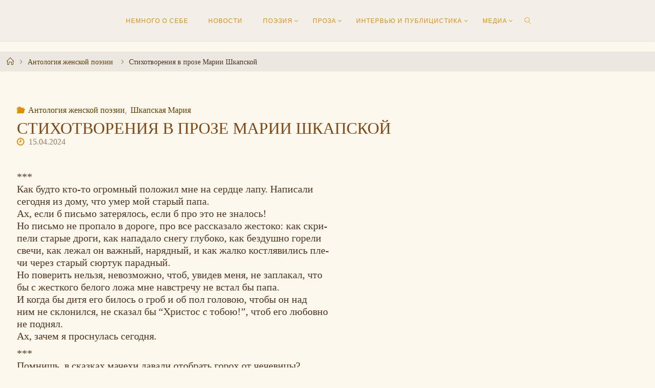

--- FILE ---
content_type: text/html; charset=UTF-8
request_url: https://laidinen.ru/stihotvorenija-v-proze-marii-shkapskoj/
body_size: 22006
content:
<!DOCTYPE html>
<html lang="ru-RU">
<head>
<meta name="viewport" content="width=device-width, user-scalable=yes, initial-scale=1.0">
<meta http-equiv="X-UA-Compatible" content="IE=edge" /><meta charset="UTF-8">
<link rel="profile" href="http://gmpg.org/xfn/11">
<meta name='robots' content='index, follow, max-image-preview:large, max-snippet:-1, max-video-preview:-1' />

	<!-- This site is optimized with the Yoast SEO plugin v26.5 - https://yoast.com/wordpress/plugins/seo/ -->
	<title>Стихотворения в прозе Марии Шкапской - Наталья Лайдинен</title>
	<meta name="description" content="Антология женской поэзии" />
	<link rel="canonical" href="https://laidinen.ru/stihotvorenija-v-proze-marii-shkapskoj/" />
	<meta property="og:locale" content="ru_RU" />
	<meta property="og:type" content="article" />
	<meta property="og:title" content="Стихотворения в прозе Марии Шкапской - Наталья Лайдинен" />
	<meta property="og:description" content="Антология женской поэзии" />
	<meta property="og:url" content="https://laidinen.ru/stihotvorenija-v-proze-marii-shkapskoj/" />
	<meta property="og:site_name" content="Наталья Лайдинен" />
	<meta property="article:published_time" content="2024-04-15T15:38:01+00:00" />
	<meta name="author" content="Наталья Лайдинен" />
	<meta name="twitter:card" content="summary_large_image" />
	<meta name="twitter:label1" content="Написано автором" />
	<meta name="twitter:data1" content="Наталья Лайдинен" />
	<meta name="twitter:label2" content="Примерное время для чтения" />
	<meta name="twitter:data2" content="5 минут" />
	<script type="application/ld+json" class="yoast-schema-graph">{"@context":"https://schema.org","@graph":[{"@type":"Article","@id":"https://laidinen.ru/stihotvorenija-v-proze-marii-shkapskoj/#article","isPartOf":{"@id":"https://laidinen.ru/stihotvorenija-v-proze-marii-shkapskoj/"},"author":{"name":"Наталья Лайдинен","@id":"https://laidinen.ru/#/schema/person/89dae304ef0c61308b9061a0aac735b8"},"headline":"Стихотворения в прозе Марии Шкапской","datePublished":"2024-04-15T15:38:01+00:00","mainEntityOfPage":{"@id":"https://laidinen.ru/stihotvorenija-v-proze-marii-shkapskoj/"},"wordCount":816,"publisher":{"@id":"https://laidinen.ru/#/schema/person/89dae304ef0c61308b9061a0aac735b8"},"articleSection":["Антология женской поэзии","Шкапская Мария"],"inLanguage":"ru-RU"},{"@type":"WebPage","@id":"https://laidinen.ru/stihotvorenija-v-proze-marii-shkapskoj/","url":"https://laidinen.ru/stihotvorenija-v-proze-marii-shkapskoj/","name":"Стихотворения в прозе Марии Шкапской - Наталья Лайдинен","isPartOf":{"@id":"https://laidinen.ru/#website"},"datePublished":"2024-04-15T15:38:01+00:00","description":"Антология женской поэзии","breadcrumb":{"@id":"https://laidinen.ru/stihotvorenija-v-proze-marii-shkapskoj/#breadcrumb"},"inLanguage":"ru-RU","potentialAction":[{"@type":"ReadAction","target":["https://laidinen.ru/stihotvorenija-v-proze-marii-shkapskoj/"]}]},{"@type":"BreadcrumbList","@id":"https://laidinen.ru/stihotvorenija-v-proze-marii-shkapskoj/#breadcrumb","itemListElement":[{"@type":"ListItem","position":1,"name":"Главная страница","item":"https://laidinen.ru/"},{"@type":"ListItem","position":2,"name":"Стихотворения в прозе Марии Шкапской"}]},{"@type":"WebSite","@id":"https://laidinen.ru/#website","url":"https://laidinen.ru/","name":"Наталья Лайдинен","description":"","publisher":{"@id":"https://laidinen.ru/#/schema/person/89dae304ef0c61308b9061a0aac735b8"},"potentialAction":[{"@type":"SearchAction","target":{"@type":"EntryPoint","urlTemplate":"https://laidinen.ru/?s={search_term_string}"},"query-input":{"@type":"PropertyValueSpecification","valueRequired":true,"valueName":"search_term_string"}}],"inLanguage":"ru-RU"},{"@type":["Person","Organization"],"@id":"https://laidinen.ru/#/schema/person/89dae304ef0c61308b9061a0aac735b8","name":"Наталья Лайдинен","image":{"@type":"ImageObject","inLanguage":"ru-RU","@id":"https://laidinen.ru/#/schema/person/image/","url":"https://laidinen.ru/wp-content/uploads/2023/10/cropped-faviacon_-1.png","contentUrl":"https://laidinen.ru/wp-content/uploads/2023/10/cropped-faviacon_-1.png","width":512,"height":512,"caption":"Наталья Лайдинен"},"logo":{"@id":"https://laidinen.ru/#/schema/person/image/"},"url":"https://laidinen.ru/author/laidinen/"}]}</script>
	<!-- / Yoast SEO plugin. -->


<link rel='dns-prefetch' href='//fonts.googleapis.com' />
<link rel="alternate" type="application/rss+xml" title="Наталья Лайдинен &raquo; Лента" href="https://laidinen.ru/feed/" />
<link rel="alternate" title="oEmbed (JSON)" type="application/json+oembed" href="https://laidinen.ru/wp-json/oembed/1.0/embed?url=https%3A%2F%2Flaidinen.ru%2Fstihotvorenija-v-proze-marii-shkapskoj%2F" />
<link rel="alternate" title="oEmbed (XML)" type="text/xml+oembed" href="https://laidinen.ru/wp-json/oembed/1.0/embed?url=https%3A%2F%2Flaidinen.ru%2Fstihotvorenija-v-proze-marii-shkapskoj%2F&#038;format=xml" />
<style id='wp-img-auto-sizes-contain-inline-css'>
img:is([sizes=auto i],[sizes^="auto," i]){contain-intrinsic-size:3000px 1500px}
/*# sourceURL=wp-img-auto-sizes-contain-inline-css */
</style>
<style id='wp-emoji-styles-inline-css'>

	img.wp-smiley, img.emoji {
		display: inline !important;
		border: none !important;
		box-shadow: none !important;
		height: 1em !important;
		width: 1em !important;
		margin: 0 0.07em !important;
		vertical-align: -0.1em !important;
		background: none !important;
		padding: 0 !important;
	}
/*# sourceURL=wp-emoji-styles-inline-css */
</style>
<style id='wp-block-library-inline-css'>
:root{--wp-block-synced-color:#7a00df;--wp-block-synced-color--rgb:122,0,223;--wp-bound-block-color:var(--wp-block-synced-color);--wp-editor-canvas-background:#ddd;--wp-admin-theme-color:#007cba;--wp-admin-theme-color--rgb:0,124,186;--wp-admin-theme-color-darker-10:#006ba1;--wp-admin-theme-color-darker-10--rgb:0,107,160.5;--wp-admin-theme-color-darker-20:#005a87;--wp-admin-theme-color-darker-20--rgb:0,90,135;--wp-admin-border-width-focus:2px}@media (min-resolution:192dpi){:root{--wp-admin-border-width-focus:1.5px}}.wp-element-button{cursor:pointer}:root .has-very-light-gray-background-color{background-color:#eee}:root .has-very-dark-gray-background-color{background-color:#313131}:root .has-very-light-gray-color{color:#eee}:root .has-very-dark-gray-color{color:#313131}:root .has-vivid-green-cyan-to-vivid-cyan-blue-gradient-background{background:linear-gradient(135deg,#00d084,#0693e3)}:root .has-purple-crush-gradient-background{background:linear-gradient(135deg,#34e2e4,#4721fb 50%,#ab1dfe)}:root .has-hazy-dawn-gradient-background{background:linear-gradient(135deg,#faaca8,#dad0ec)}:root .has-subdued-olive-gradient-background{background:linear-gradient(135deg,#fafae1,#67a671)}:root .has-atomic-cream-gradient-background{background:linear-gradient(135deg,#fdd79a,#004a59)}:root .has-nightshade-gradient-background{background:linear-gradient(135deg,#330968,#31cdcf)}:root .has-midnight-gradient-background{background:linear-gradient(135deg,#020381,#2874fc)}:root{--wp--preset--font-size--normal:16px;--wp--preset--font-size--huge:42px}.has-regular-font-size{font-size:1em}.has-larger-font-size{font-size:2.625em}.has-normal-font-size{font-size:var(--wp--preset--font-size--normal)}.has-huge-font-size{font-size:var(--wp--preset--font-size--huge)}.has-text-align-center{text-align:center}.has-text-align-left{text-align:left}.has-text-align-right{text-align:right}.has-fit-text{white-space:nowrap!important}#end-resizable-editor-section{display:none}.aligncenter{clear:both}.items-justified-left{justify-content:flex-start}.items-justified-center{justify-content:center}.items-justified-right{justify-content:flex-end}.items-justified-space-between{justify-content:space-between}.screen-reader-text{border:0;clip-path:inset(50%);height:1px;margin:-1px;overflow:hidden;padding:0;position:absolute;width:1px;word-wrap:normal!important}.screen-reader-text:focus{background-color:#ddd;clip-path:none;color:#444;display:block;font-size:1em;height:auto;left:5px;line-height:normal;padding:15px 23px 14px;text-decoration:none;top:5px;width:auto;z-index:100000}html :where(.has-border-color){border-style:solid}html :where([style*=border-top-color]){border-top-style:solid}html :where([style*=border-right-color]){border-right-style:solid}html :where([style*=border-bottom-color]){border-bottom-style:solid}html :where([style*=border-left-color]){border-left-style:solid}html :where([style*=border-width]){border-style:solid}html :where([style*=border-top-width]){border-top-style:solid}html :where([style*=border-right-width]){border-right-style:solid}html :where([style*=border-bottom-width]){border-bottom-style:solid}html :where([style*=border-left-width]){border-left-style:solid}html :where(img[class*=wp-image-]){height:auto;max-width:100%}:where(figure){margin:0 0 1em}html :where(.is-position-sticky){--wp-admin--admin-bar--position-offset:var(--wp-admin--admin-bar--height,0px)}@media screen and (max-width:600px){html :where(.is-position-sticky){--wp-admin--admin-bar--position-offset:0px}}

/*# sourceURL=wp-block-library-inline-css */
</style><style id='global-styles-inline-css'>
:root{--wp--preset--aspect-ratio--square: 1;--wp--preset--aspect-ratio--4-3: 4/3;--wp--preset--aspect-ratio--3-4: 3/4;--wp--preset--aspect-ratio--3-2: 3/2;--wp--preset--aspect-ratio--2-3: 2/3;--wp--preset--aspect-ratio--16-9: 16/9;--wp--preset--aspect-ratio--9-16: 9/16;--wp--preset--color--black: #000000;--wp--preset--color--cyan-bluish-gray: #abb8c3;--wp--preset--color--white: #ffffff;--wp--preset--color--pale-pink: #f78da7;--wp--preset--color--vivid-red: #cf2e2e;--wp--preset--color--luminous-vivid-orange: #ff6900;--wp--preset--color--luminous-vivid-amber: #fcb900;--wp--preset--color--light-green-cyan: #7bdcb5;--wp--preset--color--vivid-green-cyan: #00d084;--wp--preset--color--pale-cyan-blue: #8ed1fc;--wp--preset--color--vivid-cyan-blue: #0693e3;--wp--preset--color--vivid-purple: #9b51e0;--wp--preset--color--accent-1: #603d00;--wp--preset--color--accent-2: #e08e00;--wp--preset--color--headings: #7e4614;--wp--preset--color--sitetext: #4e351f;--wp--preset--color--sitebg: #ffffff;--wp--preset--gradient--vivid-cyan-blue-to-vivid-purple: linear-gradient(135deg,rgb(6,147,227) 0%,rgb(155,81,224) 100%);--wp--preset--gradient--light-green-cyan-to-vivid-green-cyan: linear-gradient(135deg,rgb(122,220,180) 0%,rgb(0,208,130) 100%);--wp--preset--gradient--luminous-vivid-amber-to-luminous-vivid-orange: linear-gradient(135deg,rgb(252,185,0) 0%,rgb(255,105,0) 100%);--wp--preset--gradient--luminous-vivid-orange-to-vivid-red: linear-gradient(135deg,rgb(255,105,0) 0%,rgb(207,46,46) 100%);--wp--preset--gradient--very-light-gray-to-cyan-bluish-gray: linear-gradient(135deg,rgb(238,238,238) 0%,rgb(169,184,195) 100%);--wp--preset--gradient--cool-to-warm-spectrum: linear-gradient(135deg,rgb(74,234,220) 0%,rgb(151,120,209) 20%,rgb(207,42,186) 40%,rgb(238,44,130) 60%,rgb(251,105,98) 80%,rgb(254,248,76) 100%);--wp--preset--gradient--blush-light-purple: linear-gradient(135deg,rgb(255,206,236) 0%,rgb(152,150,240) 100%);--wp--preset--gradient--blush-bordeaux: linear-gradient(135deg,rgb(254,205,165) 0%,rgb(254,45,45) 50%,rgb(107,0,62) 100%);--wp--preset--gradient--luminous-dusk: linear-gradient(135deg,rgb(255,203,112) 0%,rgb(199,81,192) 50%,rgb(65,88,208) 100%);--wp--preset--gradient--pale-ocean: linear-gradient(135deg,rgb(255,245,203) 0%,rgb(182,227,212) 50%,rgb(51,167,181) 100%);--wp--preset--gradient--electric-grass: linear-gradient(135deg,rgb(202,248,128) 0%,rgb(113,206,126) 100%);--wp--preset--gradient--midnight: linear-gradient(135deg,rgb(2,3,129) 0%,rgb(40,116,252) 100%);--wp--preset--font-size--small: 10px;--wp--preset--font-size--medium: 20px;--wp--preset--font-size--large: 25px;--wp--preset--font-size--x-large: 42px;--wp--preset--font-size--normal: 16px;--wp--preset--font-size--larger: 40px;--wp--preset--spacing--20: 0.44rem;--wp--preset--spacing--30: 0.67rem;--wp--preset--spacing--40: 1rem;--wp--preset--spacing--50: 1.5rem;--wp--preset--spacing--60: 2.25rem;--wp--preset--spacing--70: 3.38rem;--wp--preset--spacing--80: 5.06rem;--wp--preset--shadow--natural: 6px 6px 9px rgba(0, 0, 0, 0.2);--wp--preset--shadow--deep: 12px 12px 50px rgba(0, 0, 0, 0.4);--wp--preset--shadow--sharp: 6px 6px 0px rgba(0, 0, 0, 0.2);--wp--preset--shadow--outlined: 6px 6px 0px -3px rgb(255, 255, 255), 6px 6px rgb(0, 0, 0);--wp--preset--shadow--crisp: 6px 6px 0px rgb(0, 0, 0);}:where(.is-layout-flex){gap: 0.5em;}:where(.is-layout-grid){gap: 0.5em;}body .is-layout-flex{display: flex;}.is-layout-flex{flex-wrap: wrap;align-items: center;}.is-layout-flex > :is(*, div){margin: 0;}body .is-layout-grid{display: grid;}.is-layout-grid > :is(*, div){margin: 0;}:where(.wp-block-columns.is-layout-flex){gap: 2em;}:where(.wp-block-columns.is-layout-grid){gap: 2em;}:where(.wp-block-post-template.is-layout-flex){gap: 1.25em;}:where(.wp-block-post-template.is-layout-grid){gap: 1.25em;}.has-black-color{color: var(--wp--preset--color--black) !important;}.has-cyan-bluish-gray-color{color: var(--wp--preset--color--cyan-bluish-gray) !important;}.has-white-color{color: var(--wp--preset--color--white) !important;}.has-pale-pink-color{color: var(--wp--preset--color--pale-pink) !important;}.has-vivid-red-color{color: var(--wp--preset--color--vivid-red) !important;}.has-luminous-vivid-orange-color{color: var(--wp--preset--color--luminous-vivid-orange) !important;}.has-luminous-vivid-amber-color{color: var(--wp--preset--color--luminous-vivid-amber) !important;}.has-light-green-cyan-color{color: var(--wp--preset--color--light-green-cyan) !important;}.has-vivid-green-cyan-color{color: var(--wp--preset--color--vivid-green-cyan) !important;}.has-pale-cyan-blue-color{color: var(--wp--preset--color--pale-cyan-blue) !important;}.has-vivid-cyan-blue-color{color: var(--wp--preset--color--vivid-cyan-blue) !important;}.has-vivid-purple-color{color: var(--wp--preset--color--vivid-purple) !important;}.has-black-background-color{background-color: var(--wp--preset--color--black) !important;}.has-cyan-bluish-gray-background-color{background-color: var(--wp--preset--color--cyan-bluish-gray) !important;}.has-white-background-color{background-color: var(--wp--preset--color--white) !important;}.has-pale-pink-background-color{background-color: var(--wp--preset--color--pale-pink) !important;}.has-vivid-red-background-color{background-color: var(--wp--preset--color--vivid-red) !important;}.has-luminous-vivid-orange-background-color{background-color: var(--wp--preset--color--luminous-vivid-orange) !important;}.has-luminous-vivid-amber-background-color{background-color: var(--wp--preset--color--luminous-vivid-amber) !important;}.has-light-green-cyan-background-color{background-color: var(--wp--preset--color--light-green-cyan) !important;}.has-vivid-green-cyan-background-color{background-color: var(--wp--preset--color--vivid-green-cyan) !important;}.has-pale-cyan-blue-background-color{background-color: var(--wp--preset--color--pale-cyan-blue) !important;}.has-vivid-cyan-blue-background-color{background-color: var(--wp--preset--color--vivid-cyan-blue) !important;}.has-vivid-purple-background-color{background-color: var(--wp--preset--color--vivid-purple) !important;}.has-black-border-color{border-color: var(--wp--preset--color--black) !important;}.has-cyan-bluish-gray-border-color{border-color: var(--wp--preset--color--cyan-bluish-gray) !important;}.has-white-border-color{border-color: var(--wp--preset--color--white) !important;}.has-pale-pink-border-color{border-color: var(--wp--preset--color--pale-pink) !important;}.has-vivid-red-border-color{border-color: var(--wp--preset--color--vivid-red) !important;}.has-luminous-vivid-orange-border-color{border-color: var(--wp--preset--color--luminous-vivid-orange) !important;}.has-luminous-vivid-amber-border-color{border-color: var(--wp--preset--color--luminous-vivid-amber) !important;}.has-light-green-cyan-border-color{border-color: var(--wp--preset--color--light-green-cyan) !important;}.has-vivid-green-cyan-border-color{border-color: var(--wp--preset--color--vivid-green-cyan) !important;}.has-pale-cyan-blue-border-color{border-color: var(--wp--preset--color--pale-cyan-blue) !important;}.has-vivid-cyan-blue-border-color{border-color: var(--wp--preset--color--vivid-cyan-blue) !important;}.has-vivid-purple-border-color{border-color: var(--wp--preset--color--vivid-purple) !important;}.has-vivid-cyan-blue-to-vivid-purple-gradient-background{background: var(--wp--preset--gradient--vivid-cyan-blue-to-vivid-purple) !important;}.has-light-green-cyan-to-vivid-green-cyan-gradient-background{background: var(--wp--preset--gradient--light-green-cyan-to-vivid-green-cyan) !important;}.has-luminous-vivid-amber-to-luminous-vivid-orange-gradient-background{background: var(--wp--preset--gradient--luminous-vivid-amber-to-luminous-vivid-orange) !important;}.has-luminous-vivid-orange-to-vivid-red-gradient-background{background: var(--wp--preset--gradient--luminous-vivid-orange-to-vivid-red) !important;}.has-very-light-gray-to-cyan-bluish-gray-gradient-background{background: var(--wp--preset--gradient--very-light-gray-to-cyan-bluish-gray) !important;}.has-cool-to-warm-spectrum-gradient-background{background: var(--wp--preset--gradient--cool-to-warm-spectrum) !important;}.has-blush-light-purple-gradient-background{background: var(--wp--preset--gradient--blush-light-purple) !important;}.has-blush-bordeaux-gradient-background{background: var(--wp--preset--gradient--blush-bordeaux) !important;}.has-luminous-dusk-gradient-background{background: var(--wp--preset--gradient--luminous-dusk) !important;}.has-pale-ocean-gradient-background{background: var(--wp--preset--gradient--pale-ocean) !important;}.has-electric-grass-gradient-background{background: var(--wp--preset--gradient--electric-grass) !important;}.has-midnight-gradient-background{background: var(--wp--preset--gradient--midnight) !important;}.has-small-font-size{font-size: var(--wp--preset--font-size--small) !important;}.has-medium-font-size{font-size: var(--wp--preset--font-size--medium) !important;}.has-large-font-size{font-size: var(--wp--preset--font-size--large) !important;}.has-x-large-font-size{font-size: var(--wp--preset--font-size--x-large) !important;}
/*# sourceURL=global-styles-inline-css */
</style>

<style id='classic-theme-styles-inline-css'>
/*! This file is auto-generated */
.wp-block-button__link{color:#fff;background-color:#32373c;border-radius:9999px;box-shadow:none;text-decoration:none;padding:calc(.667em + 2px) calc(1.333em + 2px);font-size:1.125em}.wp-block-file__button{background:#32373c;color:#fff;text-decoration:none}
/*# sourceURL=/wp-includes/css/classic-themes.min.css */
</style>
<link rel='stylesheet' id='contact-form-7-css' href='https://laidinen.ru/wp-content/plugins/contact-form-7/includes/css/styles.css?ver=6.1.4' media='all' />
<link rel='stylesheet' id='fluida-themefonts-css' href='https://laidinen.ru/wp-content/themes/fluida/resources/fonts/fontfaces.css?ver=1.8.8' media='all' />
<link rel='stylesheet' id='fluida-googlefonts-css' href='//fonts.googleapis.com/css?family=Open+Sans%3A%7COpen+Sans%3A300&#038;ver=1.8.8' media='all' />
<link rel='stylesheet' id='fluida-main-css' href='https://laidinen.ru/wp-content/themes/fluida/style.css?ver=1.8.8' media='all' />
<style id='fluida-main-inline-css'>
 #site-header-main-inside, #container, #colophon-inside, #footer-inside, #breadcrumbs-container-inside, #wp-custom-header { margin: 0 auto; max-width: 1920px; } #site-header-main { left: 0; right: 0; } #primary { width: 320px; } #secondary { width: 320px; } #container.one-column { } #container.two-columns-right #secondary { float: right; } #container.two-columns-right .main, .two-columns-right #breadcrumbs { width: calc( 98% - 320px ); float: left; } #container.two-columns-left #primary { float: left; } #container.two-columns-left .main, .two-columns-left #breadcrumbs { width: calc( 98% - 320px ); float: right; } #container.three-columns-right #primary, #container.three-columns-left #primary, #container.three-columns-sided #primary { float: left; } #container.three-columns-right #secondary, #container.three-columns-left #secondary, #container.three-columns-sided #secondary { float: left; } #container.three-columns-right #primary, #container.three-columns-left #secondary { margin-left: 2%; margin-right: 2%; } #container.three-columns-right .main, .three-columns-right #breadcrumbs { width: calc( 96% - 640px ); float: left; } #container.three-columns-left .main, .three-columns-left #breadcrumbs { width: calc( 96% - 640px ); float: right; } #container.three-columns-sided #secondary { float: right; } #container.three-columns-sided .main, .three-columns-sided #breadcrumbs { width: calc( 96% - 640px ); float: right; margin: 0 calc( 2% + 320px ) 0 -1920px; } html { font-family: Garamond, Times New Roman, Times, serif; font-size: 16px; font-weight: 500; line-height: 1.2; } #site-title { font-family: Times New Roman, Times, serif; font-size: 120%; font-weight: 700; } #access ul li a { font-family: Trebuchet MS, Arial, Helvetica, sans-serif; font-size: 100%; font-weight: 500; } #access i.search-icon { ; } .widget-title { font-family: Garamond, Times New Roman, Times, serif; font-size: 100%; font-weight: 700; } .widget-container { font-family: Open Sans; font-size: 100%; font-weight: 300; } .entry-title, #reply-title, .woocommerce .main .page-title, .woocommerce .main .entry-title { font-family: Palatino, serif; font-size: 200%; font-weight: 300; } .content-masonry .entry-title { font-size: 150%; } h1 { font-size: 2.563em; } h2 { font-size: 2.266em; } h3 { font-size: 1.969em; } h4 { font-size: 1.672em; } h5 { font-size: 1.375em; } h6 { font-size: 1.078em; } h1, h2, h3, h4, h5, h6 { font-family: Palatino, serif; font-weight: 600; } .lp-staticslider .staticslider-caption-title, .seriousslider.seriousslider-theme .seriousslider-caption-title { font-family: Palatino, serif; } body { color: #4e351f; background-color: #fcf8ed; } #site-header-main, #site-header-main-inside, #access ul li a, #access ul ul, #access::after { background-color: #f2efe8; } #access .menu-main-search .searchform { border-color: #e08e00; background-color: #e08e00; } .menu-search-animated .searchform input[type="search"], .menu-search-animated .searchform input[type="search"]:focus { color: #f2efe8; } #header a { color: #603d00; } #access > div > ul > li, #access > div > ul > li > a { color: #e08e00; } #access ul.sub-menu li a, #access ul.children li a { color: #e08e00; } #access ul.sub-menu li:hover > a, #access ul.children li:hover > a { background-color: rgba(224,142,0,0.1); } #access > div > ul > li:hover > a { color: #f2efe8; } #access ul > li.current_page_item > a, #access ul > li.current-menu-item > a, #access ul > li.current_page_ancestor > a, #access ul > li.current-menu-ancestor > a, #access .sub-menu, #access .children { border-top-color: #e08e00; } #access ul ul ul { border-left-color: rgba(224,142,0,0.5); } #access > div > ul > li:hover > a { background-color: #e08e00; } #access ul.children > li.current_page_item > a, #access ul.sub-menu > li.current-menu-item > a, #access ul.children > li.current_page_ancestor > a, #access ul.sub-menu > li.current-menu-ancestor > a { border-color: #e08e00; } .searchform .searchsubmit, .searchform:hover input[type="search"], .searchform input[type="search"]:focus { color: #ffffff; background-color: transparent; } .searchform::after, .searchform input[type="search"]:focus, .searchform .searchsubmit:hover { background-color: #603d00; } article.hentry, #primary, .searchform, .main > div:not(#content-masonry), .main > header, .main > nav#nav-below, .pagination span, .pagination a, #nav-old-below .nav-previous, #nav-old-below .nav-next { background-color: #ffffff; } #breadcrumbs-container { background-color: #ebe8e1;} #secondary { ; } #colophon, #footer { background-color: #b5c9b7; color: #AAA; } span.entry-format { color: #603d00; } .format-aside { border-top-color: #fcf8ed; } article.hentry .post-thumbnail-container { background-color: rgba(78,53,31,0.15); } .entry-content blockquote::before, .entry-content blockquote::after { color: rgba(78,53,31,0.1); } .entry-content h1, .entry-content h2, .entry-content h3, .entry-content h4, .lp-text-content h1, .lp-text-content h2, .lp-text-content h3, .lp-text-content h4 { color: #7e4614; } a { color: #603d00; } a:hover, .entry-meta span a:hover, .comments-link a:hover { color: #e08e00; } #footer a, .page-title strong { color: #603d00; } #footer a:hover, #site-title a:hover span { color: #e08e00; } #access > div > ul > li.menu-search-animated:hover i { color: #f2efe8; } .continue-reading-link { color: #ffffff; background-color: #e08e00} .continue-reading-link:before { background-color: #603d00} .continue-reading-link:hover { color: #ffffff; } header.pad-container { border-top-color: #603d00; } article.sticky:after { background-color: rgba(96,61,0,1); } .socials a:before { color: #603d00; } .socials a:hover:before { color: #e08e00; } .fluida-normalizedtags #content .tagcloud a { color: #ffffff; background-color: #603d00; } .fluida-normalizedtags #content .tagcloud a:hover { background-color: #e08e00; } #toTop .icon-back2top:before { color: #603d00; } #toTop:hover .icon-back2top:before { color: #e08e00; } .entry-meta .icon-metas:before { color: #e08e00; } .page-link a:hover { border-top-color: #e08e00; } #site-title span a span:nth-child(1) { background-color: #603d00; color: #f2efe8; width: 1.4em; margin-right: .1em; text-align: center; line-height: 1.4; font-weight: 300; } #site-title span a:hover span:nth-child(1) { background-color: #e08e00; } .fluida-caption-one .main .wp-caption .wp-caption-text { border-bottom-color: #eeeeee; } .fluida-caption-two .main .wp-caption .wp-caption-text { background-color: #f5f5f5; } .fluida-image-one .entry-content img[class*="align"], .fluida-image-one .entry-summary img[class*="align"], .fluida-image-two .entry-content img[class*='align'], .fluida-image-two .entry-summary img[class*='align'] { border-color: #eeeeee; } .fluida-image-five .entry-content img[class*='align'], .fluida-image-five .entry-summary img[class*='align'] { border-color: #603d00; } /* diffs */ span.edit-link a.post-edit-link, span.edit-link a.post-edit-link:hover, span.edit-link .icon-edit:before { color: #937a64; } .searchform { border-color: #ebebeb; } .entry-meta span, .entry-utility span, .entry-meta time, .comment-meta a, #breadcrumbs-nav .icon-angle-right::before, .footermenu ul li span.sep { color: #937a64; } #footer { border-top-color: #a1b5a3; } #colophon .widget-container:after { background-color: #a1b5a3; } #commentform { max-width:650px;} code, .reply a:after, #nav-below .nav-previous a:before, #nav-below .nav-next a:before, .reply a:after { background-color: #eeeeee; } pre, .entry-meta .author, nav.sidebarmenu, .page-link > span, article .author-info, .comment-author, .commentlist .comment-body, .commentlist .pingback, nav.sidebarmenu li a { border-color: #eeeeee; } select, input[type], textarea { color: #4e351f; } button, input[type="button"], input[type="submit"], input[type="reset"] { background-color: #603d00; color: #ffffff; } button:hover, input[type="button"]:hover, input[type="submit"]:hover, input[type="reset"]:hover { background-color: #e08e00; } select, input[type], textarea { border-color: #e9e9e9; } input[type]:hover, textarea:hover, select:hover, input[type]:focus, textarea:focus, select:focus { border-color: #cdcdcd; } hr { background-color: #e9e9e9; } #toTop { background-color: rgba(250,250,250,0.8) } /* gutenberg */ .wp-block-image.alignwide { margin-left: -1%; margin-right: -1%; } .wp-block-image.alignwide img { width: 103%; max-width: 103%; } .has-accent-1-color, .has-accent-1-color:hover { color: #603d00; } .has-accent-2-color, .has-accent-2-color:hover { color: #e08e00; } .has-headings-color, .has-headings-color:hover { color: #7e4614; } .has-sitetext-color, .has-sitetext-color:hover { color: #4e351f; } .has-sitebg-color, .has-sitebg-color:hover { color: #ffffff; } .has-accent-1-background-color { background-color: #603d00; } .has-accent-2-background-color { background-color: #e08e00; } .has-headings-background-color { background-color: #7e4614; } .has-sitetext-background-color { background-color: #4e351f; } .has-sitebg-background-color { background-color: #ffffff; } .has-small-font-size { font-size: 10px; } .has-regular-font-size { font-size: 16px; } .has-large-font-size { font-size: 25px; } .has-larger-font-size { font-size: 40px; } .has-huge-font-size { font-size: 40px; } /* woocommerce */ .woocommerce-page #respond input#submit.alt, .woocommerce a.button.alt, .woocommerce-page button.button.alt, .woocommerce input.button.alt, .woocommerce #respond input#submit, .woocommerce a.button, .woocommerce button.button, .woocommerce input.button { background-color: #603d00; color: #ffffff; line-height: 1.2; } .woocommerce #respond input#submit:hover, .woocommerce a.button:hover, .woocommerce button.button:hover, .woocommerce input.button:hover { background-color: #3e1b00; color: #ffffff;} .woocommerce-page #respond input#submit.alt, .woocommerce a.button.alt, .woocommerce-page button.button.alt, .woocommerce input.button.alt { background-color: #e08e00; color: #ffffff; line-height: 1.2; } .woocommerce-page #respond input#submit.alt:hover, .woocommerce a.button.alt:hover, .woocommerce-page button.button.alt:hover, .woocommerce input.button.alt:hover { background-color: #ffb022; color: #ffffff;} .woocommerce div.product .woocommerce-tabs ul.tabs li.active { border-bottom-color: #ffffff; } .woocommerce #respond input#submit.alt.disabled, .woocommerce #respond input#submit.alt.disabled:hover, .woocommerce #respond input#submit.alt:disabled, .woocommerce #respond input#submit.alt:disabled:hover, .woocommerce #respond input#submit.alt[disabled]:disabled, .woocommerce #respond input#submit.alt[disabled]:disabled:hover, .woocommerce a.button.alt.disabled, .woocommerce a.button.alt.disabled:hover, .woocommerce a.button.alt:disabled, .woocommerce a.button.alt:disabled:hover, .woocommerce a.button.alt[disabled]:disabled, .woocommerce a.button.alt[disabled]:disabled:hover, .woocommerce button.button.alt.disabled, .woocommerce button.button.alt.disabled:hover, .woocommerce button.button.alt:disabled, .woocommerce button.button.alt:disabled:hover, .woocommerce button.button.alt[disabled]:disabled, .woocommerce button.button.alt[disabled]:disabled:hover, .woocommerce input.button.alt.disabled, .woocommerce input.button.alt.disabled:hover, .woocommerce input.button.alt:disabled, .woocommerce input.button.alt:disabled:hover, .woocommerce input.button.alt[disabled]:disabled, .woocommerce input.button.alt[disabled]:disabled:hover { background-color: #e08e00; } .woocommerce ul.products li.product .price, .woocommerce div.product p.price, .woocommerce div.product span.price { color: #1c0300 } #add_payment_method #payment, .woocommerce-cart #payment, .woocommerce-checkout #payment { background: #f5f5f5; } /* mobile menu */ nav#mobile-menu { background-color: #f2efe8; color: #e08e00;} #mobile-menu .menu-main-search input[type="search"] { color: #e08e00; } .main .entry-content, .main .entry-summary { text-align: inherit; } .main p, .main ul, .main ol, .main dd, .main pre, .main hr { margin-bottom: 0.5em; } .main .entry-content p { text-indent: 0em; } .main a.post-featured-image { background-position: center center; } #content { margin-top: 0px; } #content { padding-left: 0px; padding-right: 0px; } #header-widget-area { width: 33%; right: 10px; } .fluida-stripped-table .main thead th, .fluida-bordered-table .main thead th, .fluida-stripped-table .main td, .fluida-stripped-table .main th, .fluida-bordered-table .main th, .fluida-bordered-table .main td { border-color: #e9e9e9; } .fluida-clean-table .main th, .fluida-stripped-table .main tr:nth-child(even) td, .fluida-stripped-table .main tr:nth-child(even) th { background-color: #f6f6f6; } .fluida-cropped-featured .main .post-thumbnail-container { height: 200px; } .fluida-responsive-featured .main .post-thumbnail-container { max-height: 200px; height: auto; } #secondary { border: 0; box-shadow: none; } #primary + #secondary { padding-left: 1em; } article.hentry .article-inner, #breadcrumbs-nav, body.woocommerce.woocommerce-page #breadcrumbs-nav, #content-masonry article.hentry .article-inner, .pad-container { padding-left: 1%; padding-right: 1%; } .fluida-magazine-two.archive #breadcrumbs-nav, .fluida-magazine-two.archive .pad-container, .fluida-magazine-two.search #breadcrumbs-nav, .fluida-magazine-two.search .pad-container, .fluida-magazine-two.page-template-template-page-with-intro #breadcrumbs-nav, .fluida-magazine-two.page-template-template-page-with-intro .pad-container { padding-left: 0.5%; padding-right: 0.5%; } .fluida-magazine-three.archive #breadcrumbs-nav, .fluida-magazine-three.archive .pad-container, .fluida-magazine-three.search #breadcrumbs-nav, .fluida-magazine-three.search .pad-container, .fluida-magazine-three.page-template-template-page-with-intro #breadcrumbs-nav, .fluida-magazine-three.page-template-template-page-with-intro .pad-container { padding-left: 0.33333333333333%; padding-right: 0.33333333333333%; } #site-header-main { height:80px; } #sheader, .identity, #nav-toggle { height:80px; line-height:80px; } #access div > ul > li > a { line-height:78px; } #access .menu-main-search > a, #branding { height:80px; } .fluida-responsive-headerimage #masthead #header-image-main-inside { max-height: 0px; } .fluida-cropped-headerimage #masthead div.header-image { height: 0px; } #masthead #site-header-main { position: fixed; top: 0; box-shadow: 0 0 3px rgba(0,0,0,0.2); } #header-image-main { margin-top: 80px; } .fluida-landing-page .lp-blocks-inside, .fluida-landing-page .lp-boxes-inside, .fluida-landing-page .lp-text-inside, .fluida-landing-page .lp-posts-inside, .fluida-landing-page .lp-section-header { max-width: 1920px; } .seriousslider-theme .seriousslider-caption-buttons a:nth-child(2n+1), a.staticslider-button:nth-child(2n+1) { color: #4e351f; border-color: #ffffff; background-color: #ffffff; } .seriousslider-theme .seriousslider-caption-buttons a:nth-child(2n+1):hover, a.staticslider-button:nth-child(2n+1):hover { color: #ffffff; } .seriousslider-theme .seriousslider-caption-buttons a:nth-child(2n), a.staticslider-button:nth-child(2n) { border-color: #ffffff; color: #ffffff; } .seriousslider-theme .seriousslider-caption-buttons a:nth-child(2n):hover, .staticslider-button:nth-child(2n):hover { color: #4e351f; background-color: #ffffff; } .lp-blocks { background-color: #fffff0; } .lp-block > i::before { color: #603d00; } .lp-block:hover i::before { color: #e08e00; } .lp-block i:after { background-color: #603d00; } .lp-block:hover i:after { background-color: #e08e00; } .lp-block-text, .lp-boxes-static .lp-box-text, .lp-section-desc { color: #8a715b; } .lp-text { background-color: #fffff0; } .lp-boxes-1 .lp-box .lp-box-image { height: 250px; } .lp-boxes-1.lp-boxes-animated .lp-box:hover .lp-box-text { max-height: 150px; } .lp-boxes-2 .lp-box .lp-box-image { height: 400px; } .lp-boxes-2.lp-boxes-animated .lp-box:hover .lp-box-text { max-height: 300px; } .lp-box-readmore { color: #603d00; } .lp-boxes { background-color: #fffff0; } .lp-boxes .lp-box-overlay { background-color: rgba(96,61,0, 0.9); } .lpbox-rnd1 { background-color: #c8c8c8; } .lpbox-rnd2 { background-color: #c3c3c3; } .lpbox-rnd3 { background-color: #bebebe; } .lpbox-rnd4 { background-color: #b9b9b9; } .lpbox-rnd5 { background-color: #b4b4b4; } .lpbox-rnd6 { background-color: #afafaf; } .lpbox-rnd7 { background-color: #aaaaaa; } .lpbox-rnd8 { background-color: #a5a5a5; } 
/*# sourceURL=fluida-main-inline-css */
</style>
<script src="https://laidinen.ru/wp-content/plugins/wp-yandex-metrika/assets/YmEc.min.js?ver=1.2.2" id="wp-yandex-metrika_YmEc-js"></script>
<script id="wp-yandex-metrika_YmEc-js-after">
window.tmpwpym={datalayername:'dataLayer',counters:JSON.parse('[{"number":"95331747","webvisor":"1"}]'),targets:JSON.parse('[]')};
//# sourceURL=wp-yandex-metrika_YmEc-js-after
</script>
<script src="https://laidinen.ru/wp-includes/js/jquery/jquery.min.js?ver=3.7.1" id="jquery-core-js"></script>
<script src="https://laidinen.ru/wp-includes/js/jquery/jquery-migrate.min.js?ver=3.4.1" id="jquery-migrate-js"></script>
<script src="https://laidinen.ru/wp-content/plugins/wp-yandex-metrika/assets/frontend.min.js?ver=1.2.2" id="wp-yandex-metrika_frontend-js"></script>
<script defer src="https://laidinen.ru/wp-content/plugins/fcp-lightest-lightbox/loader.min.js?ver=1.4.2" id="fcp-lightbox-loader-js"></script>
<script id="fcp-lightbox-loader-js-after">
window.fcp_lightbox = {"loader":"fcp-lightbox-loader-js","path":"https:\/\/laidinen.ru\/wp-content\/plugins\/fcp-lightest-lightbox\/","dev":false,"ver":"1.4.2","selector":"a[href$=\".jpg\"], a[href$=\".jpeg\"], a[href$=\".png\"]","translations":{"Previous":"\u041d\u0430\u0437\u0430\u0434","Next":"\u0414\u0430\u043b\u0435\u0435","Close":"\u0417\u0430\u043a\u0440\u044b\u0442\u044c","Caption":"\u041f\u043e\u0434\u043f\u0438\u0441\u044c"}};
//# sourceURL=fcp-lightbox-loader-js-after
</script>
<link rel="https://api.w.org/" href="https://laidinen.ru/wp-json/" /><link rel="alternate" title="JSON" type="application/json" href="https://laidinen.ru/wp-json/wp/v2/posts/52600" /><link rel="EditURI" type="application/rsd+xml" title="RSD" href="https://laidinen.ru/xmlrpc.php?rsd" />
<meta name="generator" content="WordPress 6.9" />
<link rel='shortlink' href='https://laidinen.ru/?p=52600' />
<meta name="verification" content="f612c7d25f5690ad41496fcfdbf8d1" />        <!-- Yandex.Metrica counter -->
        <script type="text/javascript">
            (function (m, e, t, r, i, k, a) {
                m[i] = m[i] || function () {
                    (m[i].a = m[i].a || []).push(arguments)
                };
                m[i].l = 1 * new Date();
                k = e.createElement(t), a = e.getElementsByTagName(t)[0], k.async = 1, k.src = r, a.parentNode.insertBefore(k, a)
            })

            (window, document, "script", "https://mc.yandex.ru/metrika/tag.js", "ym");

            ym("95331747", "init", {
                clickmap: true,
                trackLinks: true,
                accurateTrackBounce: true,
                webvisor: true,
                ecommerce: "dataLayer",
                params: {
                    __ym: {
                        "ymCmsPlugin": {
                            "cms": "wordpress",
                            "cmsVersion":"6.9",
                            "pluginVersion": "1.2.2",
                            "ymCmsRip": "1546055588"
                        }
                    }
                }
            });
        </script>
        <!-- /Yandex.Metrica counter -->
        		<style id="wp-custom-css">
			/* Скрытие reCAPTCHA и некоторых элементов */
.grecaptcha-badge {
  display: none !important;
}

.mainHide {
  display: none !important;
}

/* Изображения в статьях, прижим контента */
.article-inner .post-thumbnail {
  float: none !important;
}

.article-inner {
  min-height: 100vh !important;
}

#access .menu-main-search .searchform {
  border-color: #e08e00;
  background-color: #4e351f !important;
}

/* Базовые настройки */
body {
  min-height: 100%;
}

/* Убираем фон у некоторых блоков */
article.hentry,
#primary,
.searchform,
.main > div:not(#content-masonry),
.main > header,
.main > nav#nav-below,
.pagination span,
.pagination a,
#nav-old-below .nav-previous,
#nav-old-below .nav-next {
  background: none !important;
}

/* Кнопки "Поддержать" и "Письмо" */
.support-button,
.pismo {
  position: fixed;
  right: -10px;
  transform: translateY(-50%);
  width: 200px;
  height: 60px;
  line-height: 1 !important;
  background-color: #e08e00;
  color: #fff;
  padding: 14px 20px;
  border: none;
  cursor: pointer;
  z-index: 9999;
  transition: background-color 0.3s ease-in-out;
  border-radius: 15px;
}

.support-button {
  top: 75%;
  transition: width 0.3s ease-in-out,
              top 1.2s cubic-bezier(0.2, 0.8, 0.2, 1);
}

.pismo {
  top: 83%;
  transition: width 0.3s ease-in-out,
              top 1.2s cubic-bezier(0.2, 0.8, 0.2, 1);
}

.support-button:hover,
.pismo:hover {
  background-color: #4e351f;
  color: #fcf8ed;
}

/* Дата и мета */
.entry-meta,
.onDate.date {
  margin-top: -4px;
  float: left;
}

/* Текст по умолчанию выравниваем по ширине */
p {
  text-align: justify;
}

/* Заголовок и секции на лендинге */
.land_page_ids {
  text-align: center;
  margin-top: 40px;
  margin-bottom: 70px;
  line-height: 1;
  text-transform: uppercase;
}

#site-title span a span:nth-child(1) {
  background-color: #FFA700 !important;
}

.main {
  min-height: 80vh;
}

/* Убираем рамку у кнопок внутри блок-редактора */
.wp-block-button .wp-block-button__link {
  border: none !important;
}

.wp-block-separator {
  max-width: 0;
}

/* Размер текста в параграфах внутри article-inner */
.article-inner p {
  font-size: 20px;
}

.article-inner {
  margin-left: 135px;
  width: 83%;
}

.article-inner img {
  display: block;
  margin: 0;
}

/* Отступы для изображений, выровненных слева/справа */
.article-inner img[align="left"] {
  margin-right: 20px;
}
.article-inner img[align="right"] {
  margin-left: 20px;
}

/* Стили для рубрик-книг */
.title_rub_book,
.exc_rub_book {
  transition: color 0.3s ease;
}

.title_rub_book:hover,
.exc_rub_book:hover {
  color: wheat;
}

/* Эффекты при наведении на элементы с классом lp-box-content */
.lp-box-content:hover {
  color: white;
  animation: fadeIn ease 1s;
  cursor: pointer;
  max-height: 34.3%;
  background: #222;
}

.lp-section-header {
  margin: 0;
  margin-bottom: -44px !important;
}

.entry-summary {
  line-height: 1.3 !important;
  margin-top: -20px;
}

.lp-box-text-inside {
  line-height: 15px;
  text-align: left;
}
.lp-box-text-inside:hover {
  color: #dd3333;
}

h2.lp-section-title {
  margin: 0px;
}
.caldera-forms-modal {
  cursor: pointer !important;
}

/* Заголовки статей */
h3.entry-title,
h2.entry-title {
  font-size: 18px !important;
  font-weight: 100;
  letter-spacing: 0.4px;
}
h5 {
  font-size: 18px;
  letter-spacing: 1.1px !important;
}
.entry-title {
  text-transform: uppercase !important;
  color: #7e4614;
  line-height: 1;
}
.entry-content {
  color: #4e351f;
}

/* Оформление блока staff_rub_book */
#staff_rub_book {
  margin-left: 10%;
  background: none !important;
  display: flex;
  flex-wrap: wrap;
  line-height: 1;
  width: 80%;
  justify-content: space-between;
}

#staff_rub_book img {}

/* Описание карточек (box_rub_book) */
.box_rub_book {
  position: relative;
  width: calc(49%);
  margin-left: -20px;
  margin-right: 0px;
  margin-bottom: 20px;
  max-width: 590px;
  min-width: 260px;
  display: flex;
  flex-direction: row;
  padding: 20px;
  transition: background-color 0.3s ease,
              color 0.3s ease,
              padding 0.3s ease;
}
.box_rub_book:hover {
  background-color: #603d00;
  color: #fcf8ed !important;
}

.whole_box_link {
  display: flex;
  width: 100%;
  text-decoration: none;
  color: inherit;
  align-items: flex-start;
  max-height: 255px;
}

.img_book_size {
  width: 30%;
  position: relative;
  max-height: 100%;
}

.img_rub_book::after {
  content: '';
  display: block;
  padding-bottom: 150%;
}

.img_rub_book img {
  position: absolute;
  left: 0;
  top: 0;
  width: 100%;
  height: 100%;
  object-fit: cover;
}

.rub_book_text {
  display: flex;
  flex-direction: column;
  justify-content: center;
  padding-left: 10px;
  width: 100%;
}

.title_rub_book {
  text-transform: uppercase;
  padding: 0 0 6px 20px;
  font-weight: 700;
}
.exc_rub_book {
  padding: 0 0 0 20px;
  text-align: justify;
  margin: 0;
  max-height: 180px;
  overflow: hidden;
  font-size: 104%;
}

/* Кнопки-ссылки (buttonPol) */
a.buttonPol {
  padding: 8px 10px;
  color: #fff;
  text-decoration: none;
  background: #0085b2;
}
a.buttonPol:hover {
  background: #dd3333;
}
a.buttonPol:active {
  background: rgb(152,15,0);
}

/* Алфавитный указатель (alphaPage) */
#alphaPage {
  clear: both;
  width: 100%;
  display: flex;
  background: none !important;
}

.firstcol {
  width: 4.5%;
  flex-shrink: 0;
  margin-top: -138px;
  margin-left: 30px;
}
.secondCol {
  margin-left: 40px;
  margin-right: 80px;
  width: 37%;
  flex-shrink: 0;
}
.thirdCol {
  width: 45%;
  flex-shrink: 0;
}
.selected-author {
  margin-top: -12px;
}
.selected-author h2 {
  font-size: 200%;
  margin-bottom: 30px;
}
.subcategory-post-item .whole_box_link {
  clear: both;
  padding: 10px;
}
.subcategory-post-item {
  width: fit-content;
}
.thirdCol h2 {
  line-height: 1;
}
.thirdCol p {
  text-align: justify;
}
.thirdCol .single-post-content {}
.thirdCol .single-post-content h2 {
  margin-bottom: 20px;
}
.subcategory-post-item .whole_box_link:hover {}

/* Дополнительные стили для box_rub_book_alph */
.box_rub_book_alph .title_rub_book {
  padding: 10px 20px;
  clear: both;
}
.box_rub_book_alph .title_rub_book:hover {
  background: none !important;
}
.btn-return-authors:hover {
  color: white !important;
  background-color: #603d00;
}
.btn-return-authors {
  border-radius: 15px;
  clear: both;
  width: 240px !important;
  padding: 10px;
  background: #e29b00;
  color: white;
}
.box_rub_book_alph .whole_box_link:hover {
  clear: both;
}

/* Пагинация */
.mb-4 .pagination {
  width: 70px;
  display: flex;
  clear: both;
  text-align: center;
  flex-direction: row;
  flex-wrap: wrap;
  align-content: flex-end;
  justify-content: center;
  padding-right: 40px;
}
.mb-4 ul li {
  list-style-type: none;
  text-transform: uppercase;
  text-align: center;
}
.mb-4 a {
  background-color: #FFA900 !important;
  border-radius: 15px;
  color: #fff;
  margin: 1px;
}
.mb-4 a:hover {
  background-color: #c78a03 !important;
  width: 80px;
}

/* Список staff_rub_book_alph */
#staff_rub_book_alph {
  display: flex;
  padding-top: 26px;
  color: black;
  flex-direction: column;
  max-width: 100%;
}

.subcategory-posts-list {
  margin-top: -20px;
  margin-bottom: 8px;
}

.disabled {
  display: none;
  visibility: hidden;
}

/* Футер */
.new_footer {
  position: inherit;
  bottom: 0;
  width: 100%;
  max-height: 240px;
  margin: auto;
  text-align: center;
  background: #f2efe8;
  padding: 20px;
  padding-bottom: 40px;
  line-height: 1;
  color: #603d00 !important;
}

/* Дополнительные мелочи */
.twelvePlus {
  position: absolute;
  width: 50px;
  margin: -15px -20px 0 0;
}

.informer {
  padding-top: 20px;
}

/* Медиа-запросы */
@media (max-width: 1580px) {
  #branding {
    display: none;
  }
}

@media (max-width: 800px) {
  .mainHide {
    display: block !important;
  }
  #branding {
    display: block;
  }
}

/* Планшет */
@media (max-width: 1280px) {
  .support-button,
  .pismo {
    display: none !important;
  }
  .menu-item {
    font-size: 77%;
  }
  #alphaPage {
    flex-direction: column;
  }
  .land_page_ids {
    margin-left: 0;
    max-width: 100%;
    text-align: center;
  }
  .land_page_ids {
    font-size: 70%;
    text-align: left;
    margin-top: 0px;
    margin-bottom: 30px;
    margin-left: 20px;
    background: none !important;
    line-height: 18px;
    text-transform: uppercase;
  }
  .article-inner {
    margin-left: 20px;
    margin-right: 20px;
    width: auto;
    column-count: 1;
    column-gap: 0;
    height: auto;
  }
  .article-inner img {
    margin: 0px 0;
  }
  .entry-title {
    margin-left: 0;
  }
  #staff_rub_book {
    margin-left: 20px;
    width: calc(100% - 40px);
  }
  h3.entry-title,
  h2.entry-title {
    font-size: 24px;
  }
  h5 {
    font-size: 20px;
  }
  .box_rub_book {
    width: 100%;
    flex-direction: column;
  }
  .img_book_size {
    width: 30%;
    position: relative;
    max-height: 100%;
  }
  .rub_book_text {
    width: 100%;
    padding-left: 0;
  }
  #alphaPage .firstcol {
    width: 100%;
    margin-top: -20px;
  }
  #alphaPage .title_rub_book {
    padding: 0px 10px 0px 20px;
    line-height: 1;
    clear: both;
  }
  #alphaPage .mb-4 a:hover {
    width: 4/px;
  }
  #alphaPage .mb-4 .pagination {
    width: 100%;
    display: flex;
    clear: both;
    text-align: left;
    flex-direction: row;
    flex-wrap: wrap;
    align-content: flex-end;
    justify-content: left;
    padding-right: 40px;
  }
  #alphaPage .secondCol {
    margin-left: 0px;
    width: 100%;
    flex-shrink: 0;
    order: 3;
  }
  #staff_rub_book_alph {
    display: flex;
    padding-top: 26px;
    color: black;
    flex-direction: column;
    max-width: 100%;
  }
  #alphaPage .whole_box_link {
    flex-direction: row;
    line-height: 0;
    text-align: left;
    align-content: left;
  }
  #alphaPage .subcategory-posts-list {
    margin-top: 0px;
    margin-bottom: 10px;
  }
  #alphaPage .subcategory-post-item .whole_box_link {
    line-height: 1;
    margin-top: 0px;
    padding-top: 0px;
  }
  #alphaPage .thirdCol {
    width: 82%;
    flex-shrink: 0;
    margin-top: 0px;
    margin-left: 9%;
    order: 2;
  }
}

@media (max-width: 460px) {
  html,
  body {
    margin: 0;
    padding: 0;
    height: 100%;
    box-sizing: border-box;
  }
  *,
  *:before,
  *:after {
    box-sizing: inherit;
  }

  .wrapper {
    display: flex;
    flex-direction: column;
    min-height: 100vh;
  }
  .content {
    flex: 1;
    padding: 20px;
  }
  .new_footer {
    background-color: #f5f5f5;
    border-top: 1px solid #ccc;
    font-size: 80%;
    padding: 30px;
    text-align: center;
  }
  .article-inner .post-thumbnail {
    min-width: 100%;
    display: flex;
    justify-content: center;
    align-items: center;
    text-align: center;
  }
  .article-inner .post-thumbnail img {
    min-width: 60%;
  }
  .exc_rub_book {
    width: 100%;
  }
  #staff_rub_book {
    margin-left: 4%;
    width: 100%;
    display: flex;
    flex-wrap: nowrap;
    flex-direction: column;
    clear: both;
    line-height: 15px; /* Сохраняем последнее указанное значение */
  }
  .title_rub_book {
    margin-top: 20px;
  }
  .img_book_size {
    align-content: center !important;
    text-align: center !important;
    width: 50% !important;
    margin-left: 6%;
  }
  .img_rub_book img {
    margin-bottom: 20px !important;
  }
  .whole_box_link {
    flex-direction: column;
    max-height: none;
    align-items: center;
    align-content: center;
  }
  .box_rub_book {
    /* Пустой класс, стили не заданы */
  }
  .rub_book_text {
    width: 100%;
  }
  h2 {
    font-size: 200%;
    text-align: center;
  }
  .twelvePlus {
    width: 12%;
    margin-top: -33px;
    margin-left: -6px;
  }
  #alphaPage .whole_box_link {
    flex-direction: row;
    line-height: 0;
    text-align: left;
    align-content: left;
  }
}

/* Счётчик (countN) */
.countN {
  width: 12%;
  margin-top: -75px;
  margin-left: 90%;
  margin-right: 0px !important;
}
		</style>
			<!-- Yandex.Metrika informer -->
<a href="https://metrika.yandex.ru/stat/?id=95331747&amp;from=informer" target="_blank" rel="nofollow">
    <img src="https://informer.yandex.ru/informer/95331747/3_0_FFD386FF_FFB366FF_0_pageviews"
         style="width:88px; height:31px; border:0;"
         alt="Яндекс.Метрика"
         title="Яндекс.Метрика: данные за сегодня (просмотры, визиты и уникальные посетители)"
        class="ym-advanced-informer" data-cid="95331747" data-lang="ru"/>
</a>
<!-- /Yandex.Metrika informer -->

<!-- Yandex.Metrika counter -->
<script type="text/javascript">
    (function(m,e,t,r,i,k,a){
        m[i]=m[i]||function(){(m[i].a=m[i].a||[]).push(arguments)};
        m[i].l=1*new Date();
        for (var j = 0; j < document.scripts.length; j++) {if (document.scripts[j].src === r) { return; }}
        k=e.createElement(t),a=e.getElementsByTagName(t)[0],k.async=1,k.src=r,a.parentNode.insertBefore(k,a)
    })(window, document,'script','https://mc.yandex.ru/metrika/tag.js', 'ym');

    ym(95331747, 'init', {webvisor:true, clickmap:true, accurateTrackBounce:true, trackLinks:true});
</script>
<noscript><div><img src="https://mc.yandex.ru/watch/95331747" style="position:absolute; left:-9999px;" alt="" /></div></noscript>
<!-- /Yandex.Metrika counter -->



</head>

<body class="wp-singular post-template-default single single-post postid-52600 single-format-standard wp-embed-responsive wp-theme-fluida fluida-image-one fluida-caption-two fluida-totop-normal fluida-stripped-table fluida-fixed-menu fluida-menu-center fluida-responsive-headerimage fluida-responsive-featured fluida-magazine-one fluida-magazine-layout fluida-comment-placeholder fluida-elementshadow fluida-normalizedtags fluida-article-animation-fade fluida-menu-animation" itemscope itemtype="http://schema.org/WebPage">
			<a class="skip-link screen-reader-text" href="#main" title="Перейти к содержимому"> Перейти к содержимому </a>
			<div id="site-wrapper">

	<header id="masthead" class="cryout"  itemscope itemtype="http://schema.org/WPHeader">

		<div id="site-header-main">
			<div id="site-header-main-inside">

								<nav id="mobile-menu">
					<div><ul id="mobile-nav" class=""><li id="menu-item-5778" class="menu-item menu-item-type-post_type menu-item-object-page menu-item-5778"><a href="https://laidinen.ru/o-sebe/"><span>Немного о себе</span></a></li>
<li id="menu-item-5780" class="menu-item menu-item-type-taxonomy menu-item-object-category menu-item-5780"><a href="https://laidinen.ru/novosti/"><span>Новости</span></a></li>
<li id="menu-item-5784" class="menu-item menu-item-type-custom menu-item-object-custom menu-item-has-children menu-item-5784"><a href="#"><span>Поэзия</span></a>
<ul class="sub-menu">
	<li id="menu-item-5785" class="menu-item menu-item-type-taxonomy menu-item-object-category menu-item-5785"><a href="https://laidinen.ru/avtorskie-poeticheskie-sborniki/"><span>Авторские поэтические сборники</span></a></li>
	<li id="menu-item-5786" class="menu-item menu-item-type-taxonomy menu-item-object-category menu-item-5786"><a href="https://laidinen.ru/kollektivnye-sborniki/"><span>Коллективные сборники</span></a></li>
	<li id="menu-item-5787" class="menu-item menu-item-type-taxonomy menu-item-object-category menu-item-5787"><a href="https://laidinen.ru/poeticheskie-publikatsii/"><span>Поэтические публикации</span></a></li>
	<li id="menu-item-5788" class="menu-item menu-item-type-taxonomy menu-item-object-category menu-item-5788"><a href="https://laidinen.ru/perevody-stihov/"><span>Переводы стихов</span></a></li>
	<li id="menu-item-18557" class="menu-item menu-item-type-taxonomy menu-item-object-category menu-item-has-children menu-item-18557"><a href="https://laidinen.ru/stihi-o-karelii/"><span>Стихи о Карелии</span></a>
	<ul class="sub-menu">
		<li id="menu-item-5815" class="menu-item menu-item-type-post_type menu-item-object-page menu-item-5815"><a href="https://laidinen.ru/stihi-o-karelii/"><span>О проекте</span></a></li>
	</ul>
</li>
	<li id="menu-item-5789" class="menu-item menu-item-type-taxonomy menu-item-object-category current-post-ancestor current-menu-parent current-post-parent menu-item-5789"><a href="https://laidinen.ru/antologiya-zhenskoj-poezii/"><span>Антология женской поэзии</span></a></li>
	<li id="menu-item-5791" class="menu-item menu-item-type-taxonomy menu-item-object-category menu-item-has-children menu-item-5791"><a href="https://laidinen.ru/poeticheskaya-marinistika/"><span>Поэтическая маринистика</span></a>
	<ul class="sub-menu">
		<li id="menu-item-24445" class="menu-item menu-item-type-post_type menu-item-object-page menu-item-24445"><a href="https://laidinen.ru/marinistika/"><span>О проекте</span></a></li>
	</ul>
</li>
</ul>
</li>
<li id="menu-item-5794" class="menu-item menu-item-type-custom menu-item-object-custom menu-item-has-children menu-item-5794"><a href="#"><span>Проза</span></a>
<ul class="sub-menu">
	<li id="menu-item-5795" class="menu-item menu-item-type-taxonomy menu-item-object-category menu-item-has-children menu-item-5795"><a href="https://laidinen.ru/romany-travelogi/"><span>Романы-травелоги</span></a>
	<ul class="sub-menu">
		<li id="menu-item-21119" class="menu-item menu-item-type-taxonomy menu-item-object-category menu-item-21119"><a href="https://laidinen.ru/otzyvy-rt/"><span>Отзывы</span></a></li>
	</ul>
</li>
	<li id="menu-item-5796" class="menu-item menu-item-type-taxonomy menu-item-object-category menu-item-5796"><a href="https://laidinen.ru/zhenskie-romany/"><span>Женские романы</span></a></li>
	<li id="menu-item-5797" class="menu-item menu-item-type-taxonomy menu-item-object-category menu-item-5797"><a href="https://laidinen.ru/prityazhenie-novyh-dorog/"><span>Притяжение новых дорог</span></a></li>
	<li id="menu-item-51284" class="menu-item menu-item-type-taxonomy menu-item-object-category menu-item-51284"><a href="https://laidinen.ru/zametki-iz-bloknota/"><span>Заметки из блокнота</span></a></li>
</ul>
</li>
<li id="menu-item-9705" class="menu-item menu-item-type-custom menu-item-object-custom menu-item-has-children menu-item-9705"><a href="#"><span>Интервью и публицистика</span></a>
<ul class="sub-menu">
	<li id="menu-item-15800" class="menu-item menu-item-type-taxonomy menu-item-object-category menu-item-15800"><a href="https://laidinen.ru/sborniki-intervyu/"><span>Сборники интервью</span></a></li>
	<li id="menu-item-9706" class="menu-item menu-item-type-taxonomy menu-item-object-category menu-item-9706"><a href="https://laidinen.ru/stati/"><span>Статьи</span></a></li>
	<li id="menu-item-15888" class="menu-item menu-item-type-taxonomy menu-item-object-category menu-item-15888"><a href="https://laidinen.ru/kollektivnye-sborniki-statej-materialov-intervyu/"><span>Коллективные сборники статей, материалов, интервью</span></a></li>
</ul>
</li>
<li id="menu-item-5801" class="menu-item menu-item-type-custom menu-item-object-custom menu-item-has-children menu-item-5801"><a href="#"><span>Медиа</span></a>
<ul class="sub-menu">
	<li id="menu-item-5803" class="menu-item menu-item-type-taxonomy menu-item-object-category menu-item-5803"><a href="https://laidinen.ru/intervyu-s-avtorom/"><span>Интервью с автором</span></a></li>
	<li id="menu-item-5804" class="menu-item menu-item-type-taxonomy menu-item-object-category menu-item-5804"><a href="https://laidinen.ru/materialy-o-tvorchestve-avtora/"><span>Материалы о творчестве автора</span></a></li>
	<li id="menu-item-5805" class="menu-item menu-item-type-taxonomy menu-item-object-category menu-item-has-children menu-item-5805"><a href="https://laidinen.ru/videomaterialy/"><span>Видеоматериалы</span></a>
	<ul class="sub-menu">
		<li id="menu-item-21127" class="menu-item menu-item-type-taxonomy menu-item-object-category menu-item-21127"><a href="https://laidinen.ru/spektakl-solnechnye-strely/"><span>Спектакль «Солнечные стрелы»</span></a></li>
	</ul>
</li>
	<li id="menu-item-5807" class="menu-item menu-item-type-taxonomy menu-item-object-category menu-item-5807"><a href="https://laidinen.ru/pesni-na-stihi-nl/"><span>Песни на стихи Натальи Лайдинен</span></a></li>
	<li id="menu-item-5808" class="menu-item menu-item-type-taxonomy menu-item-object-category menu-item-5808"><a href="https://laidinen.ru/arhiv-otzyvov/"><span>Архив отзывов</span></a></li>
</ul>
</li>
<li id="menu-item-27145" class="mainHide menu-item menu-item-type-post_type menu-item-object-page menu-item-27145"><a href="https://laidinen.ru/napisat/"><span>Написать автору</span></a></li>
<li id="menu-item-27146" class="mainHide menu-item menu-item-type-post_type menu-item-object-page menu-item-27146"><a href="https://laidinen.ru/napisat/"><span>Поддержать</span></a></li>
<li class='menu-main-search menu-search-animated'>
			<a role='link' href><i class='search-icon'></i><span class='screen-reader-text'>Поиск</span></a>
<form role="search" method="get" class="searchform" action="https://laidinen.ru/">
	<label>
		<span class="screen-reader-text">Что искать:</span>
		<input type="search" class="s" placeholder="Поиск" value="" name="s" />
	</label>
	<button type="submit" class="searchsubmit"><span class="screen-reader-text">Поиск</span><i class="blicon-magnifier"></i></button>
</form>

		</li></ul></div>					<button id="nav-cancel"><i class="blicon-cross3"></i></button>
				</nav> <!-- #mobile-menu -->
				
				<div id="branding">
					<div id="site-text"><div itemprop="headline" id="site-title"><span> <a href="https://laidinen.ru/" title="" rel="home">Наталья Лайдинен</a> </span></div><span id="site-description"  itemprop="description" ></span></div>				</div><!-- #branding -->

				
								<a id="nav-toggle" href="#"><span>&nbsp;</span></a>
				<nav id="access" role="navigation"  aria-label="Primary Menu"  itemscope itemtype="http://schema.org/SiteNavigationElement">
						<div><ul id="prime_nav" class=""><li class="menu-item menu-item-type-post_type menu-item-object-page menu-item-5778"><a href="https://laidinen.ru/o-sebe/"><span>Немного о себе</span></a></li>
<li class="menu-item menu-item-type-taxonomy menu-item-object-category menu-item-5780"><a href="https://laidinen.ru/novosti/"><span>Новости</span></a></li>
<li class="menu-item menu-item-type-custom menu-item-object-custom menu-item-has-children menu-item-5784"><a href="#"><span>Поэзия</span></a>
<ul class="sub-menu">
	<li class="menu-item menu-item-type-taxonomy menu-item-object-category menu-item-5785"><a href="https://laidinen.ru/avtorskie-poeticheskie-sborniki/"><span>Авторские поэтические сборники</span></a></li>
	<li class="menu-item menu-item-type-taxonomy menu-item-object-category menu-item-5786"><a href="https://laidinen.ru/kollektivnye-sborniki/"><span>Коллективные сборники</span></a></li>
	<li class="menu-item menu-item-type-taxonomy menu-item-object-category menu-item-5787"><a href="https://laidinen.ru/poeticheskie-publikatsii/"><span>Поэтические публикации</span></a></li>
	<li class="menu-item menu-item-type-taxonomy menu-item-object-category menu-item-5788"><a href="https://laidinen.ru/perevody-stihov/"><span>Переводы стихов</span></a></li>
	<li class="menu-item menu-item-type-taxonomy menu-item-object-category menu-item-has-children menu-item-18557"><a href="https://laidinen.ru/stihi-o-karelii/"><span>Стихи о Карелии</span></a>
	<ul class="sub-menu">
		<li class="menu-item menu-item-type-post_type menu-item-object-page menu-item-5815"><a href="https://laidinen.ru/stihi-o-karelii/"><span>О проекте</span></a></li>
	</ul>
</li>
	<li class="menu-item menu-item-type-taxonomy menu-item-object-category current-post-ancestor current-menu-parent current-post-parent menu-item-5789"><a href="https://laidinen.ru/antologiya-zhenskoj-poezii/"><span>Антология женской поэзии</span></a></li>
	<li class="menu-item menu-item-type-taxonomy menu-item-object-category menu-item-has-children menu-item-5791"><a href="https://laidinen.ru/poeticheskaya-marinistika/"><span>Поэтическая маринистика</span></a>
	<ul class="sub-menu">
		<li class="menu-item menu-item-type-post_type menu-item-object-page menu-item-24445"><a href="https://laidinen.ru/marinistika/"><span>О проекте</span></a></li>
	</ul>
</li>
</ul>
</li>
<li class="menu-item menu-item-type-custom menu-item-object-custom menu-item-has-children menu-item-5794"><a href="#"><span>Проза</span></a>
<ul class="sub-menu">
	<li class="menu-item menu-item-type-taxonomy menu-item-object-category menu-item-has-children menu-item-5795"><a href="https://laidinen.ru/romany-travelogi/"><span>Романы-травелоги</span></a>
	<ul class="sub-menu">
		<li class="menu-item menu-item-type-taxonomy menu-item-object-category menu-item-21119"><a href="https://laidinen.ru/otzyvy-rt/"><span>Отзывы</span></a></li>
	</ul>
</li>
	<li class="menu-item menu-item-type-taxonomy menu-item-object-category menu-item-5796"><a href="https://laidinen.ru/zhenskie-romany/"><span>Женские романы</span></a></li>
	<li class="menu-item menu-item-type-taxonomy menu-item-object-category menu-item-5797"><a href="https://laidinen.ru/prityazhenie-novyh-dorog/"><span>Притяжение новых дорог</span></a></li>
	<li class="menu-item menu-item-type-taxonomy menu-item-object-category menu-item-51284"><a href="https://laidinen.ru/zametki-iz-bloknota/"><span>Заметки из блокнота</span></a></li>
</ul>
</li>
<li class="menu-item menu-item-type-custom menu-item-object-custom menu-item-has-children menu-item-9705"><a href="#"><span>Интервью и публицистика</span></a>
<ul class="sub-menu">
	<li class="menu-item menu-item-type-taxonomy menu-item-object-category menu-item-15800"><a href="https://laidinen.ru/sborniki-intervyu/"><span>Сборники интервью</span></a></li>
	<li class="menu-item menu-item-type-taxonomy menu-item-object-category menu-item-9706"><a href="https://laidinen.ru/stati/"><span>Статьи</span></a></li>
	<li class="menu-item menu-item-type-taxonomy menu-item-object-category menu-item-15888"><a href="https://laidinen.ru/kollektivnye-sborniki-statej-materialov-intervyu/"><span>Коллективные сборники статей, материалов, интервью</span></a></li>
</ul>
</li>
<li class="menu-item menu-item-type-custom menu-item-object-custom menu-item-has-children menu-item-5801"><a href="#"><span>Медиа</span></a>
<ul class="sub-menu">
	<li class="menu-item menu-item-type-taxonomy menu-item-object-category menu-item-5803"><a href="https://laidinen.ru/intervyu-s-avtorom/"><span>Интервью с автором</span></a></li>
	<li class="menu-item menu-item-type-taxonomy menu-item-object-category menu-item-5804"><a href="https://laidinen.ru/materialy-o-tvorchestve-avtora/"><span>Материалы о творчестве автора</span></a></li>
	<li class="menu-item menu-item-type-taxonomy menu-item-object-category menu-item-has-children menu-item-5805"><a href="https://laidinen.ru/videomaterialy/"><span>Видеоматериалы</span></a>
	<ul class="sub-menu">
		<li class="menu-item menu-item-type-taxonomy menu-item-object-category menu-item-21127"><a href="https://laidinen.ru/spektakl-solnechnye-strely/"><span>Спектакль «Солнечные стрелы»</span></a></li>
	</ul>
</li>
	<li class="menu-item menu-item-type-taxonomy menu-item-object-category menu-item-5807"><a href="https://laidinen.ru/pesni-na-stihi-nl/"><span>Песни на стихи Натальи Лайдинен</span></a></li>
	<li class="menu-item menu-item-type-taxonomy menu-item-object-category menu-item-5808"><a href="https://laidinen.ru/arhiv-otzyvov/"><span>Архив отзывов</span></a></li>
</ul>
</li>
<li class="mainHide menu-item menu-item-type-post_type menu-item-object-page menu-item-27145"><a href="https://laidinen.ru/napisat/"><span>Написать автору</span></a></li>
<li class="mainHide menu-item menu-item-type-post_type menu-item-object-page menu-item-27146"><a href="https://laidinen.ru/napisat/"><span>Поддержать</span></a></li>
<li class='menu-main-search menu-search-animated'>
			<a role='link' href><i class='search-icon'></i><span class='screen-reader-text'>Поиск</span></a>
<form role="search" method="get" class="searchform" action="https://laidinen.ru/">
	<label>
		<span class="screen-reader-text">Что искать:</span>
		<input type="search" class="s" placeholder="Поиск" value="" name="s" />
	</label>
	<button type="submit" class="searchsubmit"><span class="screen-reader-text">Поиск</span><i class="blicon-magnifier"></i></button>
</form>

		</li></ul></div>				</nav><!-- #access -->
				
			</div><!-- #site-header-main-inside -->
		</div><!-- #site-header-main -->

		<div id="header-image-main">
			<div id="header-image-main-inside">
							<div class="header-image"  style="background-image: url(https://laidinen.ru/wp-content/themes/fluida/resources/images/headers/glows.jpg)" ></div>
			<img class="header-image" alt="Стихотворения в прозе Марии Шкапской" src="https://laidinen.ru/wp-content/themes/fluida/resources/images/headers/glows.jpg" />
							</div><!-- #header-image-main-inside -->
		</div><!-- #header-image-main -->

	</header><!-- #masthead -->

	<div id="breadcrumbs-container" class="cryout one-column"><div id="breadcrumbs-container-inside"><div id="breadcrumbs"> <nav id="breadcrumbs-nav"><a href="https://laidinen.ru" title="Главная"><i class="blicon-home2"></i><span class="screen-reader-text">Главная</span></a><i class="icon-angle-right"></i> <a href="https://laidinen.ru/antologiya-zhenskoj-poezii/">Антология женской поэзии</a> <i class="icon-angle-right"></i> <span class="current">Стихотворения в прозе Марии Шкапской</span></nav></div></div></div><!-- breadcrumbs -->
	
	<div id="content" class="cryout">
		
<div id="container" class="one-column">
	<main id="main" class="main">
		
		
			<article id="post-52600" class="post-52600 post type-post status-publish format-standard hentry category-antologiya-zhenskoj-poezii category-shkapskaya-mariya" itemscope itemtype="http://schema.org/Article" itemprop="mainEntity">
				<div class="schema-image">
									</div>

				<div class="article-inner">
					<header>
						<div class="entry-meta">
				<span class="bl_categ" >
					<i class="icon-folder-open icon-metas" title="Рубрики"></i><a href="https://laidinen.ru/antologiya-zhenskoj-poezii/" rel="category tag">Антология женской поэзии</a>, <a href="https://laidinen.ru/antologiya-zhenskoj-poezii/shkapskaya-mariya/" rel="category tag">Шкапская Мария</a></span>
			  </div>						<h1 class="entry-title"  itemprop="headline">Стихотворения в прозе Марии Шкапской</h1>
						<div class="entry-meta">
							
		<span class="onDate date">
			<i class="icon-time icon-metas" title="Дата"></i>
			<time class="published" datetime="2024-04-15T18:38:01+03:00"  itemprop="datePublished">15.04.2024</time>
			<time class="updated" datetime="2024-04-15T18:38:01+03:00"  itemprop="dateModified">15.04.2024</time>
		</span>
								</div><!-- .entry-meta -->

					</header>

					
					<div class="entry-content"  itemprop="articleBody">
						<p>***<br />
Как будто кто-то огромный положил мне на сердце лапу. Написали<br />
сегодня из дому, что умер мой старый папа.<br />
Ах, если б письмо затерялось, если б про это не зналось!<br />
Но письмо не пропало в дороге, про все рассказало жестоко: как скри-<br />
пели старые дроги, как нападало снегу глубоко, как бездушно горели<br />
свечи, как лежал он важный, нарядный, и как жалко костлявились пле-<br />
чи через старый сюртук парадный.<br />
Но поверить нельзя, невозможно, чтоб, увидев меня, не заплакал, что<br />
бы с жесткого белого ложа мне навстречу не встал бы папа.<br />
И когда бы дитя его билось о гроб и об пол головою, чтобы он над<br />
ним не склонился, не сказал бы “Христос с тобою!”, чтоб его любовно<br />
не поднял.<br />
Ах, зачем я проснулась сегодня.</p>
<p>***<br />
Помнишь, в сказках мачехи давали отобрать горох от чечевицы?<br />
Это очень трудно, но едва ли может с нашей сказкою сравниться.<br />
По крупице в жизненную чашу собираю чечевицу нашу &#8212; жатву с нивы<br />
жизни сорной. Шла б работа споро, но упорно сыплешь ты гороховые<br />
зерна &#8212; зерна недоверия и злобы. А потом &#8212; корпим над ними оба.<br />
Ну подумай, что мы Богу скажем в час Его последней воли? И с ка-<br />
кою болью мы покажем наше незапаханное поле и в суме, откуда клю-<br />
ют птицы, вместе &#8212; и горох и чечевицу?</p>
<p>&nbsp;</p>
<p>***</p>
<p>* * *<br />
Ляжем и втянем голову в плечи &#8212; авось не заметит, авось не услы-<br />
шит, в книгу свою не запишет.<br />
Темный и жуткий, к каждой улыбке чуткий, к каждой слезинке жад<br />
ный, &#8212; по ниве людской, ниве страдной, &#8212; проходит он днем и ночью. &#8212;<br />
Видели сами, воочью.<br />
От очей его пламя и темное знамя кровавой звездой расшито. И, как<br />
полновесное жито, в подол своей темной ризы собрал дорогих и близ-<br />
ких.<br />
Ляжем и втянем голову в плечи, авось не заметит, авось избавит от<br />
клятвы, сохранит нас &#8212; для новой жатвы.</p>
<p>&nbsp;</p>
<p>***</p>
<p><em>  С л а в а  т е б е , б е з ы с х о д н а я б о л ь &#8230;</em><br />
Ахматова</p>
<p>Ах, ступеней было много, длинной была дорога. Шла, ступеней не<br />
считая, падая и вставая, шла бы без стона и вздоха, но так устала, но<br />
такая была Голгофа, что силы не стало.<br />
Упала.<br />
Распялась крестом у порога моего сурового Бога.<br />
И сказалось так больно:<br />
“Господи, разве еще не довольно!”<br />
И ответил Печальный:<br />
“Этой дороге дальней нет ни конца, ни края. Я твои силы знаю. Я<br />
твои силы мерил. Я в твои силы поверил”.<br />
Сжег мое сердце очами. И был поцелуй палящий. И лежала в бес-<br />
сильи.<br />
И &#8212; у лежащей &#8212; за плечами зареяли крылья.</p>
<p>&nbsp;</p>
<p>***</p>
<p>В вечность меж нашими встречами вылилось море событий.<br />
Разве не сделались вечными милые тонкие нити?<br />
Встретимся &#8212; моря как не было &#8212; снова и близость и нежность.<br />
Людям ли, жизни ли, небу ли предотвратить неизбежность.</p>
<p>&nbsp;</p>
<p>* * *</p>
<p>Было тело моё без входа и палил его чёрный дым. Чёрный враг человечьего рода наклонялся хищно над ним.<br />
И ему, позабыв гордыню, отдала я кровь до конца за одну надежду о сыне с дорогими чертами лица.</p>
<p>* * *</p>
<p>Петербурженке и северянке люб мне ветер с гривой седой, тот, что узкое горло Фонтанки заливает узкой водой.<br />
Знаю – будут любить мои дети невский седобородый вал, оттого, что был западный ветер, когда ты меня целовал.</p>
<p>* * *</p>
<p>Причастницей войду в твою постель, закрыв глаза и открывая губы, и будет медь звенящая и трубы, и закачается над нами лёгкий Лель.<br />
А после, горестно простёрты перед ним, узнаем мы, что жертва неугодна, и будет стлаться горько и бесплодно её пустой и легковейный дым.</p>
<p>* * *<br />
Как будто кто-то огромный положил мне на сердце лапу. Написали сегодня из дому, что умер мой старый папа.<br />
Ах, если б письмо затерялось, если б про это не зналось!<br />
Но письмо не пропало в дороге, про всё рассказало жестоко: как скрипели старые дроги, как нападало снегу глубоко, как бездушно горели свечи, как лежал он важный, нарядный, и как жалко костлявились плечи через старый сюртук парадный.<br />
Но поверить нельзя, невозможно, чтоб, увидев меня, не заплакал, чтобы с жёсткого белого ложа мне навстречу не встал бы папа.<br />
И когда бы дитя его билось о гроб и об пол головою, чтобы он над ним не склонился, не сказал бы «Христос с тобою!», чтоб его любовно не поднял.<br />
Ах, зачем я проснулась сегодня.</p>
<p>&nbsp;</p>
<p>* * *<br />
Ты стережешь зачатные часы, Лукавый Сеятель, недремлющий над<br />
нами, &#8212; и человечьими забвенными ночами вздымаешь над землей огромные весы.<br />
Но помню, чуткая, и &#8212; вся в любовном стоне, в объятьях мужниных,<br />
в руках его больших &#8212; гляжу украдкою в широкие ладони, где Ты приготовляешь их</p>
<p>&#8212; к очередному плотскому посеву &#8212; детенышей беспомощных моих,</p>
<p>&#8212; слепую дань страданию и гневу.</p>
<p>&nbsp;</p>
<p>***</p>
<p>Лукавый Сеятель, свой урожай лелея, Ты пажити готовишь под любовь, их вовремя запашешь и засеешь и в русло нужное всегда отвесть<br />
успеешь тяжелую бунтующую кровь.<br />
Здоровую на тучный чернозем, дающий нам тугие травы, а слабую<br />
заманишь Ты лукаво в пустыню свергнуться бушующим ручьем, для<br />
видимости радости и славы, чтоб иссушить медлительно потом под солнечным сжигающим лучом.</p>
											</div><!-- .entry-content -->

					
					<footer class="entry-meta">
											</footer><!-- .entry-meta -->

					
										
	<span class="schema-publisher" itemprop="publisher" itemscope itemtype="https://schema.org/Organization">
         <span itemprop="logo" itemscope itemtype="https://schema.org/ImageObject">
           <meta itemprop="url" content="https://laidinen.ru">
         </span>
         <meta itemprop="name" content="Наталья Лайдинен">
    </span>
<link itemprop="mainEntityOfPage" href="https://laidinen.ru/stihotvorenija-v-proze-marii-shkapskoj/" />				</div><!-- .article-inner -->
			</article><!-- #post-## -->

		
			</main><!-- #main -->

	</div><!-- #container -->

		
		<aside id="colophon" role="complementary"  itemscope itemtype="http://schema.org/WPSideBar">
			<div id="colophon-inside" class="footer-three ">
				
			</div>
		</aside><!-- #colophon -->

	</div><!-- #main -->


<div class="new_footer">
	
	
	
	
 
  
    
<br>E-mail: <a href="mailto:info@laidinen.ru">info@laidinen.ru</a>
<br> 	Все права защищены © 2003-2026<div class="twelvePlus"><img
     src="/../../wp-content/uploads/2023/10/12.png"/> </div>

	
	<div class="informer"><!-- Yandex.Metrika informer -->
<a href="https://metrika.yandex.ru/stat/?id=95331747&amp;from=informer"
target="_blank" rel="nofollow"><img src="https://informer.yandex.ru/informer/95331747/3_0_FFD386FF_FFB366FF_0_pageviews"
style="width:88px; height:31px; border:0;" alt="Яндекс.Метрика" title="Яндекс.Метрика: данные за сегодня (просмотры, визиты и уникальные посетители)" class="ym-advanced-informer" data-cid="95331747" data-lang="ru" /></a>
<!-- /Yandex.Metrika informer --> </div>
	
	
<div class="countN"> <script src="https://efreecode.com/js.js" id="eXF-laidin-0" async defer></script> </div>
 	
	            <noscript>
                <div>
                    <img src="https://mc.yandex.ru/watch/95331747" style="position:absolute; left:-9999px;" alt=""/>
                </div>
            </noscript>
            <script type="speculationrules">
{"prefetch":[{"source":"document","where":{"and":[{"href_matches":"/*"},{"not":{"href_matches":["/wp-*.php","/wp-admin/*","/wp-content/uploads/*","/wp-content/*","/wp-content/plugins/*","/wp-content/themes/fluida/*","/*\\?(.+)"]}},{"not":{"selector_matches":"a[rel~=\"nofollow\"]"}},{"not":{"selector_matches":".no-prefetch, .no-prefetch a"}}]},"eagerness":"conservative"}]}
</script>
<script src="https://laidinen.ru/wp-content/plugins/wp-yandex-metrika/assets/contactFormSeven.min.js?ver=1.2.2" id="wp-yandex-metrika_contact-form-7-js"></script>
<script src="https://laidinen.ru/wp-includes/js/dist/hooks.min.js?ver=dd5603f07f9220ed27f1" id="wp-hooks-js"></script>
<script src="https://laidinen.ru/wp-includes/js/dist/i18n.min.js?ver=c26c3dc7bed366793375" id="wp-i18n-js"></script>
<script id="wp-i18n-js-after">
wp.i18n.setLocaleData( { 'text direction\u0004ltr': [ 'ltr' ] } );
//# sourceURL=wp-i18n-js-after
</script>
<script src="https://laidinen.ru/wp-content/plugins/contact-form-7/includes/swv/js/index.js?ver=6.1.4" id="swv-js"></script>
<script id="contact-form-7-js-translations">
( function( domain, translations ) {
	var localeData = translations.locale_data[ domain ] || translations.locale_data.messages;
	localeData[""].domain = domain;
	wp.i18n.setLocaleData( localeData, domain );
} )( "contact-form-7", {"translation-revision-date":"2025-09-30 08:46:06+0000","generator":"GlotPress\/4.0.3","domain":"messages","locale_data":{"messages":{"":{"domain":"messages","plural-forms":"nplurals=3; plural=(n % 10 == 1 && n % 100 != 11) ? 0 : ((n % 10 >= 2 && n % 10 <= 4 && (n % 100 < 12 || n % 100 > 14)) ? 1 : 2);","lang":"ru"},"This contact form is placed in the wrong place.":["\u042d\u0442\u0430 \u043a\u043e\u043d\u0442\u0430\u043a\u0442\u043d\u0430\u044f \u0444\u043e\u0440\u043c\u0430 \u0440\u0430\u0437\u043c\u0435\u0449\u0435\u043d\u0430 \u0432 \u043d\u0435\u043f\u0440\u0430\u0432\u0438\u043b\u044c\u043d\u043e\u043c \u043c\u0435\u0441\u0442\u0435."],"Error:":["\u041e\u0448\u0438\u0431\u043a\u0430:"]}},"comment":{"reference":"includes\/js\/index.js"}} );
//# sourceURL=contact-form-7-js-translations
</script>
<script id="contact-form-7-js-before">
var wpcf7 = {
    "api": {
        "root": "https:\/\/laidinen.ru\/wp-json\/",
        "namespace": "contact-form-7\/v1"
    },
    "cached": 1
};
//# sourceURL=contact-form-7-js-before
</script>
<script src="https://laidinen.ru/wp-content/plugins/contact-form-7/includes/js/index.js?ver=6.1.4" id="contact-form-7-js"></script>
<script src="https://www.google.com/recaptcha/api.js?render=6LdeE9koAAAAAKHbkW83HK2S96_spj4psbjit5yI&amp;ver=3.0" id="google-recaptcha-js"></script>
<script src="https://laidinen.ru/wp-includes/js/dist/vendor/wp-polyfill.min.js?ver=3.15.0" id="wp-polyfill-js"></script>
<script id="wpcf7-recaptcha-js-before">
var wpcf7_recaptcha = {
    "sitekey": "6LdeE9koAAAAAKHbkW83HK2S96_spj4psbjit5yI",
    "actions": {
        "homepage": "homepage",
        "contactform": "contactform"
    }
};
//# sourceURL=wpcf7-recaptcha-js-before
</script>
<script src="https://laidinen.ru/wp-content/plugins/contact-form-7/modules/recaptcha/index.js?ver=6.1.4" id="wpcf7-recaptcha-js"></script>
<script id="fluida-frontend-js-extra">
var cryout_theme_settings = {"masonry":"1","rtl":"","magazine":"1","fitvids":"2","autoscroll":"1","articleanimation":"fade","lpboxratios":[1.704,1.2],"is_mobile":"","menustyle":"1"};
//# sourceURL=fluida-frontend-js-extra
</script>
<script defer src="https://laidinen.ru/wp-content/themes/fluida/resources/js/frontend.js?ver=1.8.8" id="fluida-frontend-js"></script>
<script src="https://laidinen.ru/wp-includes/js/imagesloaded.min.js?ver=5.0.0" id="imagesloaded-js"></script>
<script defer src="https://laidinen.ru/wp-includes/js/masonry.min.js?ver=4.2.2" id="masonry-js"></script>
<script defer src="https://laidinen.ru/wp-includes/js/jquery/jquery.masonry.min.js?ver=3.1.2b" id="jquery-masonry-js"></script>
<script id="wp-emoji-settings" type="application/json">
{"baseUrl":"https://s.w.org/images/core/emoji/17.0.2/72x72/","ext":".png","svgUrl":"https://s.w.org/images/core/emoji/17.0.2/svg/","svgExt":".svg","source":{"concatemoji":"https://laidinen.ru/wp-includes/js/wp-emoji-release.min.js?ver=6.9"}}
</script>
<script type="module">
/*! This file is auto-generated */
const a=JSON.parse(document.getElementById("wp-emoji-settings").textContent),o=(window._wpemojiSettings=a,"wpEmojiSettingsSupports"),s=["flag","emoji"];function i(e){try{var t={supportTests:e,timestamp:(new Date).valueOf()};sessionStorage.setItem(o,JSON.stringify(t))}catch(e){}}function c(e,t,n){e.clearRect(0,0,e.canvas.width,e.canvas.height),e.fillText(t,0,0);t=new Uint32Array(e.getImageData(0,0,e.canvas.width,e.canvas.height).data);e.clearRect(0,0,e.canvas.width,e.canvas.height),e.fillText(n,0,0);const a=new Uint32Array(e.getImageData(0,0,e.canvas.width,e.canvas.height).data);return t.every((e,t)=>e===a[t])}function p(e,t){e.clearRect(0,0,e.canvas.width,e.canvas.height),e.fillText(t,0,0);var n=e.getImageData(16,16,1,1);for(let e=0;e<n.data.length;e++)if(0!==n.data[e])return!1;return!0}function u(e,t,n,a){switch(t){case"flag":return n(e,"\ud83c\udff3\ufe0f\u200d\u26a7\ufe0f","\ud83c\udff3\ufe0f\u200b\u26a7\ufe0f")?!1:!n(e,"\ud83c\udde8\ud83c\uddf6","\ud83c\udde8\u200b\ud83c\uddf6")&&!n(e,"\ud83c\udff4\udb40\udc67\udb40\udc62\udb40\udc65\udb40\udc6e\udb40\udc67\udb40\udc7f","\ud83c\udff4\u200b\udb40\udc67\u200b\udb40\udc62\u200b\udb40\udc65\u200b\udb40\udc6e\u200b\udb40\udc67\u200b\udb40\udc7f");case"emoji":return!a(e,"\ud83e\u1fac8")}return!1}function f(e,t,n,a){let r;const o=(r="undefined"!=typeof WorkerGlobalScope&&self instanceof WorkerGlobalScope?new OffscreenCanvas(300,150):document.createElement("canvas")).getContext("2d",{willReadFrequently:!0}),s=(o.textBaseline="top",o.font="600 32px Arial",{});return e.forEach(e=>{s[e]=t(o,e,n,a)}),s}function r(e){var t=document.createElement("script");t.src=e,t.defer=!0,document.head.appendChild(t)}a.supports={everything:!0,everythingExceptFlag:!0},new Promise(t=>{let n=function(){try{var e=JSON.parse(sessionStorage.getItem(o));if("object"==typeof e&&"number"==typeof e.timestamp&&(new Date).valueOf()<e.timestamp+604800&&"object"==typeof e.supportTests)return e.supportTests}catch(e){}return null}();if(!n){if("undefined"!=typeof Worker&&"undefined"!=typeof OffscreenCanvas&&"undefined"!=typeof URL&&URL.createObjectURL&&"undefined"!=typeof Blob)try{var e="postMessage("+f.toString()+"("+[JSON.stringify(s),u.toString(),c.toString(),p.toString()].join(",")+"));",a=new Blob([e],{type:"text/javascript"});const r=new Worker(URL.createObjectURL(a),{name:"wpTestEmojiSupports"});return void(r.onmessage=e=>{i(n=e.data),r.terminate(),t(n)})}catch(e){}i(n=f(s,u,c,p))}t(n)}).then(e=>{for(const n in e)a.supports[n]=e[n],a.supports.everything=a.supports.everything&&a.supports[n],"flag"!==n&&(a.supports.everythingExceptFlag=a.supports.everythingExceptFlag&&a.supports[n]);var t;a.supports.everythingExceptFlag=a.supports.everythingExceptFlag&&!a.supports.flag,a.supports.everything||((t=a.source||{}).concatemoji?r(t.concatemoji):t.wpemoji&&t.twemoji&&(r(t.twemoji),r(t.wpemoji)))});
//# sourceURL=https://laidinen.ru/wp-includes/js/wp-emoji-loader.min.js
</script>
</div> 






</body>
</html>

<!-- Dynamic page generated in 0.463 seconds. -->
<!-- Cached page generated by WP-Super-Cache on 2026-01-17 13:48:15 -->

<!-- super cache -->

--- FILE ---
content_type: text/html; charset=utf-8
request_url: https://www.google.com/recaptcha/api2/anchor?ar=1&k=6LdeE9koAAAAAKHbkW83HK2S96_spj4psbjit5yI&co=aHR0cHM6Ly9sYWlkaW5lbi5ydTo0NDM.&hl=en&v=PoyoqOPhxBO7pBk68S4YbpHZ&size=invisible&anchor-ms=20000&execute-ms=30000&cb=h1x9988cyq5n
body_size: 48741
content:
<!DOCTYPE HTML><html dir="ltr" lang="en"><head><meta http-equiv="Content-Type" content="text/html; charset=UTF-8">
<meta http-equiv="X-UA-Compatible" content="IE=edge">
<title>reCAPTCHA</title>
<style type="text/css">
/* cyrillic-ext */
@font-face {
  font-family: 'Roboto';
  font-style: normal;
  font-weight: 400;
  font-stretch: 100%;
  src: url(//fonts.gstatic.com/s/roboto/v48/KFO7CnqEu92Fr1ME7kSn66aGLdTylUAMa3GUBHMdazTgWw.woff2) format('woff2');
  unicode-range: U+0460-052F, U+1C80-1C8A, U+20B4, U+2DE0-2DFF, U+A640-A69F, U+FE2E-FE2F;
}
/* cyrillic */
@font-face {
  font-family: 'Roboto';
  font-style: normal;
  font-weight: 400;
  font-stretch: 100%;
  src: url(//fonts.gstatic.com/s/roboto/v48/KFO7CnqEu92Fr1ME7kSn66aGLdTylUAMa3iUBHMdazTgWw.woff2) format('woff2');
  unicode-range: U+0301, U+0400-045F, U+0490-0491, U+04B0-04B1, U+2116;
}
/* greek-ext */
@font-face {
  font-family: 'Roboto';
  font-style: normal;
  font-weight: 400;
  font-stretch: 100%;
  src: url(//fonts.gstatic.com/s/roboto/v48/KFO7CnqEu92Fr1ME7kSn66aGLdTylUAMa3CUBHMdazTgWw.woff2) format('woff2');
  unicode-range: U+1F00-1FFF;
}
/* greek */
@font-face {
  font-family: 'Roboto';
  font-style: normal;
  font-weight: 400;
  font-stretch: 100%;
  src: url(//fonts.gstatic.com/s/roboto/v48/KFO7CnqEu92Fr1ME7kSn66aGLdTylUAMa3-UBHMdazTgWw.woff2) format('woff2');
  unicode-range: U+0370-0377, U+037A-037F, U+0384-038A, U+038C, U+038E-03A1, U+03A3-03FF;
}
/* math */
@font-face {
  font-family: 'Roboto';
  font-style: normal;
  font-weight: 400;
  font-stretch: 100%;
  src: url(//fonts.gstatic.com/s/roboto/v48/KFO7CnqEu92Fr1ME7kSn66aGLdTylUAMawCUBHMdazTgWw.woff2) format('woff2');
  unicode-range: U+0302-0303, U+0305, U+0307-0308, U+0310, U+0312, U+0315, U+031A, U+0326-0327, U+032C, U+032F-0330, U+0332-0333, U+0338, U+033A, U+0346, U+034D, U+0391-03A1, U+03A3-03A9, U+03B1-03C9, U+03D1, U+03D5-03D6, U+03F0-03F1, U+03F4-03F5, U+2016-2017, U+2034-2038, U+203C, U+2040, U+2043, U+2047, U+2050, U+2057, U+205F, U+2070-2071, U+2074-208E, U+2090-209C, U+20D0-20DC, U+20E1, U+20E5-20EF, U+2100-2112, U+2114-2115, U+2117-2121, U+2123-214F, U+2190, U+2192, U+2194-21AE, U+21B0-21E5, U+21F1-21F2, U+21F4-2211, U+2213-2214, U+2216-22FF, U+2308-230B, U+2310, U+2319, U+231C-2321, U+2336-237A, U+237C, U+2395, U+239B-23B7, U+23D0, U+23DC-23E1, U+2474-2475, U+25AF, U+25B3, U+25B7, U+25BD, U+25C1, U+25CA, U+25CC, U+25FB, U+266D-266F, U+27C0-27FF, U+2900-2AFF, U+2B0E-2B11, U+2B30-2B4C, U+2BFE, U+3030, U+FF5B, U+FF5D, U+1D400-1D7FF, U+1EE00-1EEFF;
}
/* symbols */
@font-face {
  font-family: 'Roboto';
  font-style: normal;
  font-weight: 400;
  font-stretch: 100%;
  src: url(//fonts.gstatic.com/s/roboto/v48/KFO7CnqEu92Fr1ME7kSn66aGLdTylUAMaxKUBHMdazTgWw.woff2) format('woff2');
  unicode-range: U+0001-000C, U+000E-001F, U+007F-009F, U+20DD-20E0, U+20E2-20E4, U+2150-218F, U+2190, U+2192, U+2194-2199, U+21AF, U+21E6-21F0, U+21F3, U+2218-2219, U+2299, U+22C4-22C6, U+2300-243F, U+2440-244A, U+2460-24FF, U+25A0-27BF, U+2800-28FF, U+2921-2922, U+2981, U+29BF, U+29EB, U+2B00-2BFF, U+4DC0-4DFF, U+FFF9-FFFB, U+10140-1018E, U+10190-1019C, U+101A0, U+101D0-101FD, U+102E0-102FB, U+10E60-10E7E, U+1D2C0-1D2D3, U+1D2E0-1D37F, U+1F000-1F0FF, U+1F100-1F1AD, U+1F1E6-1F1FF, U+1F30D-1F30F, U+1F315, U+1F31C, U+1F31E, U+1F320-1F32C, U+1F336, U+1F378, U+1F37D, U+1F382, U+1F393-1F39F, U+1F3A7-1F3A8, U+1F3AC-1F3AF, U+1F3C2, U+1F3C4-1F3C6, U+1F3CA-1F3CE, U+1F3D4-1F3E0, U+1F3ED, U+1F3F1-1F3F3, U+1F3F5-1F3F7, U+1F408, U+1F415, U+1F41F, U+1F426, U+1F43F, U+1F441-1F442, U+1F444, U+1F446-1F449, U+1F44C-1F44E, U+1F453, U+1F46A, U+1F47D, U+1F4A3, U+1F4B0, U+1F4B3, U+1F4B9, U+1F4BB, U+1F4BF, U+1F4C8-1F4CB, U+1F4D6, U+1F4DA, U+1F4DF, U+1F4E3-1F4E6, U+1F4EA-1F4ED, U+1F4F7, U+1F4F9-1F4FB, U+1F4FD-1F4FE, U+1F503, U+1F507-1F50B, U+1F50D, U+1F512-1F513, U+1F53E-1F54A, U+1F54F-1F5FA, U+1F610, U+1F650-1F67F, U+1F687, U+1F68D, U+1F691, U+1F694, U+1F698, U+1F6AD, U+1F6B2, U+1F6B9-1F6BA, U+1F6BC, U+1F6C6-1F6CF, U+1F6D3-1F6D7, U+1F6E0-1F6EA, U+1F6F0-1F6F3, U+1F6F7-1F6FC, U+1F700-1F7FF, U+1F800-1F80B, U+1F810-1F847, U+1F850-1F859, U+1F860-1F887, U+1F890-1F8AD, U+1F8B0-1F8BB, U+1F8C0-1F8C1, U+1F900-1F90B, U+1F93B, U+1F946, U+1F984, U+1F996, U+1F9E9, U+1FA00-1FA6F, U+1FA70-1FA7C, U+1FA80-1FA89, U+1FA8F-1FAC6, U+1FACE-1FADC, U+1FADF-1FAE9, U+1FAF0-1FAF8, U+1FB00-1FBFF;
}
/* vietnamese */
@font-face {
  font-family: 'Roboto';
  font-style: normal;
  font-weight: 400;
  font-stretch: 100%;
  src: url(//fonts.gstatic.com/s/roboto/v48/KFO7CnqEu92Fr1ME7kSn66aGLdTylUAMa3OUBHMdazTgWw.woff2) format('woff2');
  unicode-range: U+0102-0103, U+0110-0111, U+0128-0129, U+0168-0169, U+01A0-01A1, U+01AF-01B0, U+0300-0301, U+0303-0304, U+0308-0309, U+0323, U+0329, U+1EA0-1EF9, U+20AB;
}
/* latin-ext */
@font-face {
  font-family: 'Roboto';
  font-style: normal;
  font-weight: 400;
  font-stretch: 100%;
  src: url(//fonts.gstatic.com/s/roboto/v48/KFO7CnqEu92Fr1ME7kSn66aGLdTylUAMa3KUBHMdazTgWw.woff2) format('woff2');
  unicode-range: U+0100-02BA, U+02BD-02C5, U+02C7-02CC, U+02CE-02D7, U+02DD-02FF, U+0304, U+0308, U+0329, U+1D00-1DBF, U+1E00-1E9F, U+1EF2-1EFF, U+2020, U+20A0-20AB, U+20AD-20C0, U+2113, U+2C60-2C7F, U+A720-A7FF;
}
/* latin */
@font-face {
  font-family: 'Roboto';
  font-style: normal;
  font-weight: 400;
  font-stretch: 100%;
  src: url(//fonts.gstatic.com/s/roboto/v48/KFO7CnqEu92Fr1ME7kSn66aGLdTylUAMa3yUBHMdazQ.woff2) format('woff2');
  unicode-range: U+0000-00FF, U+0131, U+0152-0153, U+02BB-02BC, U+02C6, U+02DA, U+02DC, U+0304, U+0308, U+0329, U+2000-206F, U+20AC, U+2122, U+2191, U+2193, U+2212, U+2215, U+FEFF, U+FFFD;
}
/* cyrillic-ext */
@font-face {
  font-family: 'Roboto';
  font-style: normal;
  font-weight: 500;
  font-stretch: 100%;
  src: url(//fonts.gstatic.com/s/roboto/v48/KFO7CnqEu92Fr1ME7kSn66aGLdTylUAMa3GUBHMdazTgWw.woff2) format('woff2');
  unicode-range: U+0460-052F, U+1C80-1C8A, U+20B4, U+2DE0-2DFF, U+A640-A69F, U+FE2E-FE2F;
}
/* cyrillic */
@font-face {
  font-family: 'Roboto';
  font-style: normal;
  font-weight: 500;
  font-stretch: 100%;
  src: url(//fonts.gstatic.com/s/roboto/v48/KFO7CnqEu92Fr1ME7kSn66aGLdTylUAMa3iUBHMdazTgWw.woff2) format('woff2');
  unicode-range: U+0301, U+0400-045F, U+0490-0491, U+04B0-04B1, U+2116;
}
/* greek-ext */
@font-face {
  font-family: 'Roboto';
  font-style: normal;
  font-weight: 500;
  font-stretch: 100%;
  src: url(//fonts.gstatic.com/s/roboto/v48/KFO7CnqEu92Fr1ME7kSn66aGLdTylUAMa3CUBHMdazTgWw.woff2) format('woff2');
  unicode-range: U+1F00-1FFF;
}
/* greek */
@font-face {
  font-family: 'Roboto';
  font-style: normal;
  font-weight: 500;
  font-stretch: 100%;
  src: url(//fonts.gstatic.com/s/roboto/v48/KFO7CnqEu92Fr1ME7kSn66aGLdTylUAMa3-UBHMdazTgWw.woff2) format('woff2');
  unicode-range: U+0370-0377, U+037A-037F, U+0384-038A, U+038C, U+038E-03A1, U+03A3-03FF;
}
/* math */
@font-face {
  font-family: 'Roboto';
  font-style: normal;
  font-weight: 500;
  font-stretch: 100%;
  src: url(//fonts.gstatic.com/s/roboto/v48/KFO7CnqEu92Fr1ME7kSn66aGLdTylUAMawCUBHMdazTgWw.woff2) format('woff2');
  unicode-range: U+0302-0303, U+0305, U+0307-0308, U+0310, U+0312, U+0315, U+031A, U+0326-0327, U+032C, U+032F-0330, U+0332-0333, U+0338, U+033A, U+0346, U+034D, U+0391-03A1, U+03A3-03A9, U+03B1-03C9, U+03D1, U+03D5-03D6, U+03F0-03F1, U+03F4-03F5, U+2016-2017, U+2034-2038, U+203C, U+2040, U+2043, U+2047, U+2050, U+2057, U+205F, U+2070-2071, U+2074-208E, U+2090-209C, U+20D0-20DC, U+20E1, U+20E5-20EF, U+2100-2112, U+2114-2115, U+2117-2121, U+2123-214F, U+2190, U+2192, U+2194-21AE, U+21B0-21E5, U+21F1-21F2, U+21F4-2211, U+2213-2214, U+2216-22FF, U+2308-230B, U+2310, U+2319, U+231C-2321, U+2336-237A, U+237C, U+2395, U+239B-23B7, U+23D0, U+23DC-23E1, U+2474-2475, U+25AF, U+25B3, U+25B7, U+25BD, U+25C1, U+25CA, U+25CC, U+25FB, U+266D-266F, U+27C0-27FF, U+2900-2AFF, U+2B0E-2B11, U+2B30-2B4C, U+2BFE, U+3030, U+FF5B, U+FF5D, U+1D400-1D7FF, U+1EE00-1EEFF;
}
/* symbols */
@font-face {
  font-family: 'Roboto';
  font-style: normal;
  font-weight: 500;
  font-stretch: 100%;
  src: url(//fonts.gstatic.com/s/roboto/v48/KFO7CnqEu92Fr1ME7kSn66aGLdTylUAMaxKUBHMdazTgWw.woff2) format('woff2');
  unicode-range: U+0001-000C, U+000E-001F, U+007F-009F, U+20DD-20E0, U+20E2-20E4, U+2150-218F, U+2190, U+2192, U+2194-2199, U+21AF, U+21E6-21F0, U+21F3, U+2218-2219, U+2299, U+22C4-22C6, U+2300-243F, U+2440-244A, U+2460-24FF, U+25A0-27BF, U+2800-28FF, U+2921-2922, U+2981, U+29BF, U+29EB, U+2B00-2BFF, U+4DC0-4DFF, U+FFF9-FFFB, U+10140-1018E, U+10190-1019C, U+101A0, U+101D0-101FD, U+102E0-102FB, U+10E60-10E7E, U+1D2C0-1D2D3, U+1D2E0-1D37F, U+1F000-1F0FF, U+1F100-1F1AD, U+1F1E6-1F1FF, U+1F30D-1F30F, U+1F315, U+1F31C, U+1F31E, U+1F320-1F32C, U+1F336, U+1F378, U+1F37D, U+1F382, U+1F393-1F39F, U+1F3A7-1F3A8, U+1F3AC-1F3AF, U+1F3C2, U+1F3C4-1F3C6, U+1F3CA-1F3CE, U+1F3D4-1F3E0, U+1F3ED, U+1F3F1-1F3F3, U+1F3F5-1F3F7, U+1F408, U+1F415, U+1F41F, U+1F426, U+1F43F, U+1F441-1F442, U+1F444, U+1F446-1F449, U+1F44C-1F44E, U+1F453, U+1F46A, U+1F47D, U+1F4A3, U+1F4B0, U+1F4B3, U+1F4B9, U+1F4BB, U+1F4BF, U+1F4C8-1F4CB, U+1F4D6, U+1F4DA, U+1F4DF, U+1F4E3-1F4E6, U+1F4EA-1F4ED, U+1F4F7, U+1F4F9-1F4FB, U+1F4FD-1F4FE, U+1F503, U+1F507-1F50B, U+1F50D, U+1F512-1F513, U+1F53E-1F54A, U+1F54F-1F5FA, U+1F610, U+1F650-1F67F, U+1F687, U+1F68D, U+1F691, U+1F694, U+1F698, U+1F6AD, U+1F6B2, U+1F6B9-1F6BA, U+1F6BC, U+1F6C6-1F6CF, U+1F6D3-1F6D7, U+1F6E0-1F6EA, U+1F6F0-1F6F3, U+1F6F7-1F6FC, U+1F700-1F7FF, U+1F800-1F80B, U+1F810-1F847, U+1F850-1F859, U+1F860-1F887, U+1F890-1F8AD, U+1F8B0-1F8BB, U+1F8C0-1F8C1, U+1F900-1F90B, U+1F93B, U+1F946, U+1F984, U+1F996, U+1F9E9, U+1FA00-1FA6F, U+1FA70-1FA7C, U+1FA80-1FA89, U+1FA8F-1FAC6, U+1FACE-1FADC, U+1FADF-1FAE9, U+1FAF0-1FAF8, U+1FB00-1FBFF;
}
/* vietnamese */
@font-face {
  font-family: 'Roboto';
  font-style: normal;
  font-weight: 500;
  font-stretch: 100%;
  src: url(//fonts.gstatic.com/s/roboto/v48/KFO7CnqEu92Fr1ME7kSn66aGLdTylUAMa3OUBHMdazTgWw.woff2) format('woff2');
  unicode-range: U+0102-0103, U+0110-0111, U+0128-0129, U+0168-0169, U+01A0-01A1, U+01AF-01B0, U+0300-0301, U+0303-0304, U+0308-0309, U+0323, U+0329, U+1EA0-1EF9, U+20AB;
}
/* latin-ext */
@font-face {
  font-family: 'Roboto';
  font-style: normal;
  font-weight: 500;
  font-stretch: 100%;
  src: url(//fonts.gstatic.com/s/roboto/v48/KFO7CnqEu92Fr1ME7kSn66aGLdTylUAMa3KUBHMdazTgWw.woff2) format('woff2');
  unicode-range: U+0100-02BA, U+02BD-02C5, U+02C7-02CC, U+02CE-02D7, U+02DD-02FF, U+0304, U+0308, U+0329, U+1D00-1DBF, U+1E00-1E9F, U+1EF2-1EFF, U+2020, U+20A0-20AB, U+20AD-20C0, U+2113, U+2C60-2C7F, U+A720-A7FF;
}
/* latin */
@font-face {
  font-family: 'Roboto';
  font-style: normal;
  font-weight: 500;
  font-stretch: 100%;
  src: url(//fonts.gstatic.com/s/roboto/v48/KFO7CnqEu92Fr1ME7kSn66aGLdTylUAMa3yUBHMdazQ.woff2) format('woff2');
  unicode-range: U+0000-00FF, U+0131, U+0152-0153, U+02BB-02BC, U+02C6, U+02DA, U+02DC, U+0304, U+0308, U+0329, U+2000-206F, U+20AC, U+2122, U+2191, U+2193, U+2212, U+2215, U+FEFF, U+FFFD;
}
/* cyrillic-ext */
@font-face {
  font-family: 'Roboto';
  font-style: normal;
  font-weight: 900;
  font-stretch: 100%;
  src: url(//fonts.gstatic.com/s/roboto/v48/KFO7CnqEu92Fr1ME7kSn66aGLdTylUAMa3GUBHMdazTgWw.woff2) format('woff2');
  unicode-range: U+0460-052F, U+1C80-1C8A, U+20B4, U+2DE0-2DFF, U+A640-A69F, U+FE2E-FE2F;
}
/* cyrillic */
@font-face {
  font-family: 'Roboto';
  font-style: normal;
  font-weight: 900;
  font-stretch: 100%;
  src: url(//fonts.gstatic.com/s/roboto/v48/KFO7CnqEu92Fr1ME7kSn66aGLdTylUAMa3iUBHMdazTgWw.woff2) format('woff2');
  unicode-range: U+0301, U+0400-045F, U+0490-0491, U+04B0-04B1, U+2116;
}
/* greek-ext */
@font-face {
  font-family: 'Roboto';
  font-style: normal;
  font-weight: 900;
  font-stretch: 100%;
  src: url(//fonts.gstatic.com/s/roboto/v48/KFO7CnqEu92Fr1ME7kSn66aGLdTylUAMa3CUBHMdazTgWw.woff2) format('woff2');
  unicode-range: U+1F00-1FFF;
}
/* greek */
@font-face {
  font-family: 'Roboto';
  font-style: normal;
  font-weight: 900;
  font-stretch: 100%;
  src: url(//fonts.gstatic.com/s/roboto/v48/KFO7CnqEu92Fr1ME7kSn66aGLdTylUAMa3-UBHMdazTgWw.woff2) format('woff2');
  unicode-range: U+0370-0377, U+037A-037F, U+0384-038A, U+038C, U+038E-03A1, U+03A3-03FF;
}
/* math */
@font-face {
  font-family: 'Roboto';
  font-style: normal;
  font-weight: 900;
  font-stretch: 100%;
  src: url(//fonts.gstatic.com/s/roboto/v48/KFO7CnqEu92Fr1ME7kSn66aGLdTylUAMawCUBHMdazTgWw.woff2) format('woff2');
  unicode-range: U+0302-0303, U+0305, U+0307-0308, U+0310, U+0312, U+0315, U+031A, U+0326-0327, U+032C, U+032F-0330, U+0332-0333, U+0338, U+033A, U+0346, U+034D, U+0391-03A1, U+03A3-03A9, U+03B1-03C9, U+03D1, U+03D5-03D6, U+03F0-03F1, U+03F4-03F5, U+2016-2017, U+2034-2038, U+203C, U+2040, U+2043, U+2047, U+2050, U+2057, U+205F, U+2070-2071, U+2074-208E, U+2090-209C, U+20D0-20DC, U+20E1, U+20E5-20EF, U+2100-2112, U+2114-2115, U+2117-2121, U+2123-214F, U+2190, U+2192, U+2194-21AE, U+21B0-21E5, U+21F1-21F2, U+21F4-2211, U+2213-2214, U+2216-22FF, U+2308-230B, U+2310, U+2319, U+231C-2321, U+2336-237A, U+237C, U+2395, U+239B-23B7, U+23D0, U+23DC-23E1, U+2474-2475, U+25AF, U+25B3, U+25B7, U+25BD, U+25C1, U+25CA, U+25CC, U+25FB, U+266D-266F, U+27C0-27FF, U+2900-2AFF, U+2B0E-2B11, U+2B30-2B4C, U+2BFE, U+3030, U+FF5B, U+FF5D, U+1D400-1D7FF, U+1EE00-1EEFF;
}
/* symbols */
@font-face {
  font-family: 'Roboto';
  font-style: normal;
  font-weight: 900;
  font-stretch: 100%;
  src: url(//fonts.gstatic.com/s/roboto/v48/KFO7CnqEu92Fr1ME7kSn66aGLdTylUAMaxKUBHMdazTgWw.woff2) format('woff2');
  unicode-range: U+0001-000C, U+000E-001F, U+007F-009F, U+20DD-20E0, U+20E2-20E4, U+2150-218F, U+2190, U+2192, U+2194-2199, U+21AF, U+21E6-21F0, U+21F3, U+2218-2219, U+2299, U+22C4-22C6, U+2300-243F, U+2440-244A, U+2460-24FF, U+25A0-27BF, U+2800-28FF, U+2921-2922, U+2981, U+29BF, U+29EB, U+2B00-2BFF, U+4DC0-4DFF, U+FFF9-FFFB, U+10140-1018E, U+10190-1019C, U+101A0, U+101D0-101FD, U+102E0-102FB, U+10E60-10E7E, U+1D2C0-1D2D3, U+1D2E0-1D37F, U+1F000-1F0FF, U+1F100-1F1AD, U+1F1E6-1F1FF, U+1F30D-1F30F, U+1F315, U+1F31C, U+1F31E, U+1F320-1F32C, U+1F336, U+1F378, U+1F37D, U+1F382, U+1F393-1F39F, U+1F3A7-1F3A8, U+1F3AC-1F3AF, U+1F3C2, U+1F3C4-1F3C6, U+1F3CA-1F3CE, U+1F3D4-1F3E0, U+1F3ED, U+1F3F1-1F3F3, U+1F3F5-1F3F7, U+1F408, U+1F415, U+1F41F, U+1F426, U+1F43F, U+1F441-1F442, U+1F444, U+1F446-1F449, U+1F44C-1F44E, U+1F453, U+1F46A, U+1F47D, U+1F4A3, U+1F4B0, U+1F4B3, U+1F4B9, U+1F4BB, U+1F4BF, U+1F4C8-1F4CB, U+1F4D6, U+1F4DA, U+1F4DF, U+1F4E3-1F4E6, U+1F4EA-1F4ED, U+1F4F7, U+1F4F9-1F4FB, U+1F4FD-1F4FE, U+1F503, U+1F507-1F50B, U+1F50D, U+1F512-1F513, U+1F53E-1F54A, U+1F54F-1F5FA, U+1F610, U+1F650-1F67F, U+1F687, U+1F68D, U+1F691, U+1F694, U+1F698, U+1F6AD, U+1F6B2, U+1F6B9-1F6BA, U+1F6BC, U+1F6C6-1F6CF, U+1F6D3-1F6D7, U+1F6E0-1F6EA, U+1F6F0-1F6F3, U+1F6F7-1F6FC, U+1F700-1F7FF, U+1F800-1F80B, U+1F810-1F847, U+1F850-1F859, U+1F860-1F887, U+1F890-1F8AD, U+1F8B0-1F8BB, U+1F8C0-1F8C1, U+1F900-1F90B, U+1F93B, U+1F946, U+1F984, U+1F996, U+1F9E9, U+1FA00-1FA6F, U+1FA70-1FA7C, U+1FA80-1FA89, U+1FA8F-1FAC6, U+1FACE-1FADC, U+1FADF-1FAE9, U+1FAF0-1FAF8, U+1FB00-1FBFF;
}
/* vietnamese */
@font-face {
  font-family: 'Roboto';
  font-style: normal;
  font-weight: 900;
  font-stretch: 100%;
  src: url(//fonts.gstatic.com/s/roboto/v48/KFO7CnqEu92Fr1ME7kSn66aGLdTylUAMa3OUBHMdazTgWw.woff2) format('woff2');
  unicode-range: U+0102-0103, U+0110-0111, U+0128-0129, U+0168-0169, U+01A0-01A1, U+01AF-01B0, U+0300-0301, U+0303-0304, U+0308-0309, U+0323, U+0329, U+1EA0-1EF9, U+20AB;
}
/* latin-ext */
@font-face {
  font-family: 'Roboto';
  font-style: normal;
  font-weight: 900;
  font-stretch: 100%;
  src: url(//fonts.gstatic.com/s/roboto/v48/KFO7CnqEu92Fr1ME7kSn66aGLdTylUAMa3KUBHMdazTgWw.woff2) format('woff2');
  unicode-range: U+0100-02BA, U+02BD-02C5, U+02C7-02CC, U+02CE-02D7, U+02DD-02FF, U+0304, U+0308, U+0329, U+1D00-1DBF, U+1E00-1E9F, U+1EF2-1EFF, U+2020, U+20A0-20AB, U+20AD-20C0, U+2113, U+2C60-2C7F, U+A720-A7FF;
}
/* latin */
@font-face {
  font-family: 'Roboto';
  font-style: normal;
  font-weight: 900;
  font-stretch: 100%;
  src: url(//fonts.gstatic.com/s/roboto/v48/KFO7CnqEu92Fr1ME7kSn66aGLdTylUAMa3yUBHMdazQ.woff2) format('woff2');
  unicode-range: U+0000-00FF, U+0131, U+0152-0153, U+02BB-02BC, U+02C6, U+02DA, U+02DC, U+0304, U+0308, U+0329, U+2000-206F, U+20AC, U+2122, U+2191, U+2193, U+2212, U+2215, U+FEFF, U+FFFD;
}

</style>
<link rel="stylesheet" type="text/css" href="https://www.gstatic.com/recaptcha/releases/PoyoqOPhxBO7pBk68S4YbpHZ/styles__ltr.css">
<script nonce="0FNwn1Gflb7RTiWaSwq7rA" type="text/javascript">window['__recaptcha_api'] = 'https://www.google.com/recaptcha/api2/';</script>
<script type="text/javascript" src="https://www.gstatic.com/recaptcha/releases/PoyoqOPhxBO7pBk68S4YbpHZ/recaptcha__en.js" nonce="0FNwn1Gflb7RTiWaSwq7rA">
      
    </script></head>
<body><div id="rc-anchor-alert" class="rc-anchor-alert"></div>
<input type="hidden" id="recaptcha-token" value="[base64]">
<script type="text/javascript" nonce="0FNwn1Gflb7RTiWaSwq7rA">
      recaptcha.anchor.Main.init("[\x22ainput\x22,[\x22bgdata\x22,\x22\x22,\[base64]/[base64]/[base64]/[base64]/[base64]/[base64]/[base64]/[base64]/[base64]/[base64]\\u003d\x22,\[base64]\\u003d\\u003d\x22,\x22wrTCszzDijhrCsKsw7jDqMK6wrJgPjjDvyXDtMKFwpRfwo4lw6VQwr8iwpsiUhDCtQtxZjcxIMKKTEbDgsO3KWnCsXMbMF5yw44jwprCoiE9wrIUERnCnzVhw5XDgzVmw5rDvVHDjxssPsOnw4TDlmU/wp/Djm9Nw7NFJcKTQMKOc8KUC8KqM8KfHV9sw7N/w5zDkwkHBiAQwrHCjMKpOD1dwq3Dq2cTwqk5w6DCqjPCsx3CkBjDicOWYMK7w7NrwowMw7glMcOqwqXChVMcYsOhYHrDg3PDjMOifzrDhidPQ3pzTcKEFAsLwoY6wqDDpkd3w7vDscK4w6zCmicxGMK4wpzDrMOTwqlXwqw/EG4DRz7CpDvDkzHDq3bCosKEEcKBwoHDrSLChUAdw50PA8KuOXLCjsKcw7LCn8KlMMKTfB5uwrlHwqg6w61Uwp8fQcK5CR03PzBlaMOdL0bCgsKfw5BdwrfDhzR6w4gkwrcTwpNtVnJPGGspIcOeRhPCsE/DpcOeVVBbwrPDmcOZw6UFwrjDtWUbQTcdw7/Cn8KQBMOkPsK3w4J5Q3LCng3CllV3wqx6FsKyw47DvsK7EcKnSkHDicOOScOBJMKBFUPCi8Ovw6jCrDzDqQVYwrIoasKRwpAAw6HCt8O5CRDCvMOKwoEBExxEw6EBdg1Aw4hldcOXwrDDocOsa0I1Cg7Dp8Kqw5nDhFHCo8OeWsKgKH/DvMKAM1DCuDl2JSVef8KTwr/[base64]/[base64]/CsKbRG5Sw5PDvzQBEMKMwpkxwqBAw4xZGw0ha8Klw6ZZAxd8w5pww6TDmn4CbMO2dRsgJHzCvGfDvDNqwqlhw4bDkMO8P8KIZWdAesOqLMO8wrY4wol/[base64]/wqNqwqpZwr7Dn8OYDErDoVR9J8K3NirDpT02I8OowonCmsOXw47Dg8OkUkTDnsKsw7kww7jDp2jDggkbwpbDulQSwojCrMOpQMKjwoTDnsKfCiQhw4/[base64]/DgcOVwqlYc3Fuw5dDwpbClj/Dm0JOJMOewrDCoi7CgMOPf8O/[base64]/[base64]/QjtMw6TChFIJwphON8OADMOPHQsvPxJ1wpLCn1JBwrXCg0/CvUPDq8KIeFPCuH1zMcOrw5dQw74MJMO/OXYqY8OdVsKsw6d6w7w3FSpFWcOqw43CtcODGcOFNgnCrMKVMcKywrjDjMONw7Q9w7DDoMOmwo5iAhA/wpvDocOVaFrDjsOKWsODwrEOXsODbmF8SQ3DqMKXeMKfwr/Cs8O0bl3Cng/DrVvCkTxsccOGIcORwrLDqsORwpdswo9uTHxoHsOUwrM0M8OZeSbCqcKXXHXDuDk9Wk5jB3nClsKfwqAcIB3CkcKhXUrDvBDCtsK2w7FDdMOPwozClcKlfsOzMH/DscK+wrYmwrrCjcKyw7rDnnjCnHgUw6sgwqgGw6HCicK1wqzDucOqaMKrHMOjw512wpbDiMK3wptaw6rCijVgF8K9LcOoQHvCjsOpP1LCmsOOw4kCw69Vw6YeHMOnQcK7w4gSw5/Cr3DDj8KpwojCk8KxFjE/wpINXMOeKsKSXMKmbcOecgHCizgdwq/DvMOKwrTDoGI4ScKldUY1RsOnw4tRwrxEGW7DlS5dw4R5w6/Cu8KRw5EiD8ONw6XCr8OyKW3CncKLw4BWw6wKw4EUAMKrwq51w5V5UAXDlBDCt8K1w4obw50ew6HDmcKgYcKjdgXDkMOwM8OZAz3CuMKIADLDuHwaTSTDpw/[base64]/CtcOhYDY5wovCs8O1wppUw7kHwp/DmMOTUUM/TcOSPsODw5fCpcObdcKtw40EJ8OCwpHDliNYd8KzX8OnH8KlFcKgNA/DmcOQYGh1OBUVwox0BgN3I8KPwoBvaAxkw4FGwrjCll3DsWduwqlcXjXCr8K/wo8wA8OGwo9rwpbDj0zDuRBROAjCgMKXSMKgMXPCq1vDuDJ1wq7Cu281GcK8wqI/SRTDhsKrwrbDl8OPw4bCksOYbcO/OcK4d8OHZMOfwrRcd8KzdSskwqzDninDrsKxeMKNw5McU8OTesONw79xw5g8w5nCo8KWVSDDpWbCrBIIwqbCsn3Cs8OZScKewrRVSsKFGg5Jw4AOdsOkIj8UaVtawq/Cn8O9w6fDkHImBMKvwoJWYhbCqBhOB8OrfsOWwqFuw6QfwrIdwrPCqsKMMMOWDMOiwrTDgxrDj1wxw6DCoMK0WMOqcMOVbcOEdMOMJsK+RcOJBTZzA8OnPhxdFEQqwpJlM8Orw7bCmsO/wpHDhW3ChyvCr8ODEsKAQVA3wo8eJm8pXsKHw5UzMcOaw5DCvcOsOGIheMK8w6rCpnIow5jDgiXCqXEBw4JPS3k8w67DuU1jb3jCrjY3wrDDtwjDlSYWw7Y4ScOkw5/CvULDvcKyw5pVwqrCjG0Uw5NzHcKhXsKCR8KeQ0rDjwsCLF4lQcOHAisvw6rCn1rChMKNw5LCs8K6cxgpw4xBw6FCfnsIw6jDsADCrcKoEA3CmxvCtm/[base64]/Cv8Oaw7gyfsKoLjJ/wpJafsO9w7Jgw4vCn3ArXcO2woglCMK7wqZZRmN3w6YtwqEUwqrDv8Kow5XCkVNyw4Qpw6bDrS8fccOdwqdxfMKvYU7DvGDCs3csZ8KQWmPCmw9yK8K2IsKjw5DCiBnCt18bw6IBw4h1wrA2w5fCksKxw7jDlMK8Yh/[base64]/CssO8wqlUIQbDlsOGAsKxw5LCpsKtGMO8QBZHPn7Dh8OQDMO9Jm4ow5Rfw5PDrhIaw7HDiMKUwolnwpkmXCJqXChbw5lNwqnCjiYGacKvwqnChg4Vfw/DgHQMFsKwacO/SRfDs8ODwqYqI8KmIA95wrI7worDkcKJVj3CkBTDmMKJSzsXw5jChMKpw63CvcOYwqHCiWE0wpzCvzvCjsOZRk5aTQQFwoLCjMOxw6nChsKSw7wFWihGf1Ymwp3CrUvDiEjChMOYw5HDhMKNT3TDuknCq8OOwoDDqcKSwoc+E2/DlRwrRWPDrcOPRzjDgFrCqsKCwqvDpUgsfxdmw7/CsELCmBF6an5Qw6HDmE1PVjhlOMKlQsOyBkHDvsK/WcKhw4kpaExEwojCvMO9C8OgHygjQMOVw5LCthfCuGcwwpfDncOuwqvCh8OJw6PCuMKLwo0hw6/ClcK0BcKMw5XCv01cwqA+A1rCucOJwq7Du8KeX8KcWXfCpsOxawDCpRnDisKYw4gNI8Kmw6PDp1LCp8Klajp7DcOQS8Obwq7DqcKLwqAJwrjDkDIUw57DgsKkw7ViP8OMXcO3SlnCkMOlIMKRwo0pZkkHQcKvw5Ibwpk4PcKNcsO8w6/CnhLCvsKHFsOkTl3DrcOeQsK/NcOiw7xQwozCrsOtWBR7VsOKdCwQw417w4F4VzQwfcOXZSZDcsKmEibDnFDCg8K6w7duw6jCjcKGw5nDisKZdmglwqtGZ8KaXRbDsMK+wpVRVi5gwqLCmDPDqSYRNsKawr1Kw75CQ8KnSsOawrDDsXIcVAlQa2zDuULCiCbChcKTwq/DvsOJE8KPAw5Rw5/[base64]/[base64]/w45Yw7jDukTDo8KAAMODE8KnwpDDp8KuMG0VwrdMG1opX8Ksw5fCoFXDj8KUw7UxCMKdBxsKwovDk3bDnxrCkErCjcO5wphNc8OGwr3Ct8O0Y8OSwrgDw4rCim/DtMOAT8KwwrMIwptBc2kAwp/Cr8O6ck8Fwp5Gw5TCgVh9w6soMAIsw5YCw7TDjsO7JWFuYCzDrMKdwqRld8KEwrHDkMOKMMKWfMOtKsK4PzXCicOpwo/DmMO1dzktbU/[base64]/w6jCtcOIw5p7wr8iw4jDlCorwoLDuH96w7nCocOhIsKGwqYBSMK+wqpww61sw5HCj8OiwpR0ecOkwrjCh8KDw6ovwqTCt8Kywp/Djm/[base64]/DlMOuKnjCugrCpypawqcswq/CmcKiM0vDlAPDrcOoKCPDmMOQwoxSC8Ogw4l/w44LA0kMVsKXCH/CssOjwrx5w5jCucKUw7QoAxvDgVPDoCZ4w7Nhwo0NNR4jw65TfynDsgYRw6jDpMKdSD56wqVIw64uwr7DnBDDlzjCpsOMwqzDhsO8MAhqZcKrwq/DoDbDvSUYP8KOB8OEw78xLcOowrfCkMKQwrjDn8OJPhZHLTvDiFrCvsOwwonCky8ow4HDk8OGXlDDncKwQ8OvZsKPwo/CjQfCjgtbWnfCrjE6wpLCpSx5WMKtNcK6TF7DtUHCg2FMF8OKOMOkw47ClUQdwofCt8Kyw6AsPh/Diz1MDSfCiyQEwpTCo2PCiHrDrzBIwoB3wqXCgDkNJkECKsKOeF10cMO1wp0Lwr9hw4oPwpofRTzDuTB0D8OpdMKAw4PCscKSw4LCt1I7VsOzw50JV8OKV004WU4BwoQbwo9hwr/[base64]/DpUsfBcK2w44Aw6/CgMKKUgZ/GSg7RMOkw5zDkMOwwoXDtHhJw5NBbXvCvsOML17DlsKzwpwXIMO8wqvCjRwrDMKAMG7DmzHCsMKzUi5sw7c+QnfDsjM7wovCiSzCnFh9w7wrw7XCqlsRB8O4c8KRwoklwqg7wpZ2wrnDrcKPwqTCsA/Dh8OvZjDDqcOQO8KSdUHDhScpw4RfJsOdw4XCsMOQwqw5wqVHw41KWzDDgF7CiDFSw5HDjcOHRsOiBn1twpYkwo7DtcKTwoTCq8O7wr/[base64]/DvcKAw57CuClswpXCuWFuUivCqwrDvCMXwrjCpcOPWsONwp3DpsKTw55IBBXClBHDocOvwo/[base64]/CnAjDncOgWmcEwqAHwooewrNHAkEzwppxw5jDqTJzLsO0TMK/wq1+dUEZAUPCgxkEwoHDuGDDhsKQZ17Dn8O5LcOhw7fDgMOhGMOKCMOyGjvCtMORNwpqwoknesKqPsOrw4DDuh0JcXDDlAkpw60uwowLRjM0IcKyUsKowqQ2w4kAw5YLc8KowrpBw5BwBMKzMcKAwpgDw5PCocOkITcVEG7CuMKMwq/DhMOiwpXDg8K9woU8LVLDn8K5eMOjwrfDqTQUJsKLw7FiG2bCjsOQwrHDpTTDn8KrbjDCjCnDtGxXccKXAB7DksKHwq0rw7zCk0kmATNjOcOUw4AjccKLw4hafADCvcOpXGvDk8Oiw65dw4jCm8KJw4tXawIww6/[base64]/CvEU0wpBIwp7Cr8OnIMKIR8KOeFhnPCI/[base64]/Ds8Kfw5pvw79gw5jChCtEeH/DjsOdw6rDhE1rTsO/w5TCuMKzXRvDtsOBw4ZQdMOSw5caNcK1w4w7OcKzdyvCuMKwB8OEZUzDkkFNwo0QaXLCs8K/wonDhsOWwpXDqMOrfRMIwoHDkMKvwqQ0TnLDucOmexDDqsOYS0bDmsOfw5svPMONdMKqwq4hXkLDgsKYw4XDgwfCmsK0w6/ColHDlMKewqgRV0VBBVUmwonDnsOFRx7DkSEcVsOsw54gw5dNw6JDJULCmsKTPwbCqcKpEcOMw6bDrhlxwrzCuiZ4w6UzwpnCmFTCncOUwq1yL8KkwrnDqsOvwoXCvsKQwoR/[base64]/FGzDhV/DrcK6wpDClnVXwrDDqcOgL8K1aMODwq/[base64]/wpnCrcKDwpUnF8K+FCrCpwwlwpjChMKCOXvCvH5rw4htJyxSRjvCk8OwbHBRw6dFw4AWTAUObGkWwpvDpcKkwoIpwrgRCG0nWcKfOBpcDcKjw5nCocKnWcOqUcOKw5PCnMKBPMOEAMKGw60Pw6UcwofDm8O0w5oUwoM4w7/DmsKbD8ObRMKdXzHDh8KPwqoFVELCisOsBWzDhxrDj2zCunJeLCjCkyvCnnBtBhVvRcKGN8O1w7ZqKnDCrgtdLMKKczl4wpMZw7fDvMKbIsKkwpLCv8KAw7p0w59IPsOYAz3Dt8KGbcKgw4HDjTXCtcO7wqESWMOtMhrCq8OsLEhuF8OIw6jCul/[base64]/CtMKdAnDDhnxjIHA7IMKTw4oswrzDiGLDhsKwFcO3QsOhZkZfwocaKyYyA11rwrx2w5nDusKPeMKcwqLDsBzCuMOAJsKNw7dnw4pYw4gzckxTRVvCo2tGZcO3w6xeTm/ClsODUWl+w59HU8OwLsOiRS0Ew5ViHMOAw4vCiMKXRhHCjMOJPHInw78bXSRtBsKdwq3CkGZWHsO3wq/ClcK1wqXDkAvCqsO5w7HDtMOOYcOOwoTDqcOLGsKuwrXCq8Obw6cGW8OFwrIOw4jCrCNFw7QswoESwoIdewXCrxNQw60MQMOGdcOfUcKgw4RBQsKpcMKlwp3CjcOtFMKLw6jDqhsZT3rCmDPDoEXClsK1wox8woEEwqc/[base64]/[base64]/CisKkw5U8wozDlsK/wpXCnyk7wrgIbF/DuBQPwrLDjQXDpkhVwoHDrn3DuAnCl8K8w6QlEMOfMMK7wo7DucKVU30Fw5zCrcO4Az0tW8OUQCjDqDoqw7HDrE9ZPcOQwqFVMDvDg2Fiw77Dl8OSwpwawrBSwqXDssORwqZGK1HCrxZkw4g3w7vChMKLK8Kuw7rDhMOrLA5ZwpoWLMKgADTDnEx5b3/CnsKJcx7DmsKRw7zCnzF7wrDCj8OEwroEw6nCmsOSw7/CkMKtMsOwUmhEVsOCwrwNWVzCnMOhwovCk2/DqMKQw6DCmcKQbmhrekDCm2bDgsKjAifDhjXDkgjDrcOqw6tcwposw6TCkcKywp7Cn8Kuf1rDmsKlw79+UykZwot3OsOWO8KlBcKbwqpywprDmsKSwrhXDMKGwqDDtyMSwpfDpsO6YcKZwqoeTcOTV8KyAMOJbsOfw6LDgFDDtMKREcKaWUTDqg/Dgwsgwod2w6LDs1bCunzCk8KKTMOtQz7DicOfH8K/fMORDQLCusOsw6PCowNlWcO+EsKAw5/DnjvCisOswp3CkcOEQcKhw43CvsOBw6HDtDU+EMKzd8ODAQUyc8OiQQHDvjTDjcKIUsKTQsKVwpLCkMKjPyLCjcOiwrbDijoZw7vCjUxsE8OSfH1jwpfDtiPDh8KAw4PDusO6w4QuBMO/wp3CmsO1MMOqwqFlwqDDnsKFw53CuMKhDUYww7pLL2/DmmfCmE7CoAbCpWjDmcOWbjQrw4nDsUHDiH52SwHCmsK7N8OzwozDrcKcNsOcwq7DlcObw7MQaUVoF2gMalsQw7XDuMOywojDnzEEYQgcwq7CmB1rTMOrbkVjdcOlJlM5YAHCgcOtwoouLybDqFnChmTDo8OdBsOrw6MrJ8KYw5LCpTzCjj3CiDPCvMK/PVoywrNJwpzCkXbDvhc8w5FkBCsTe8K7CMOIw7LCucO5V0jDk8OyX8O7woMEacKYw7luw5fDkh8eY8O9JRRmQ8OawrVJw6vDhDnDiFoBE1rDqMOgwpZbwrjDmVLCocO7w6dUw6hRfx/CvCUzwqzDqsK7OMKUw45Xw755I8OxVHAKw67DgDPDg8KHwpkjahJ2c0XCpyXChBJJwpvDuTHCs8O8eQDCj8KrQUfCoMOdCVJOwr7DvsKKwojCvMOyDnJYUcKPw6sNERNkw6QQGsOLLsOjw5N1fcKlNR84Q8KjGsKawp/CnMOEw4QiSsONIwvCqMOUIRTCgsKywr3CpmPChsKjH3hmScO3w5LDkCgJw6/CjcKdc8O/[base64]/[base64]/CsnZBwqPCpEU9YlBzWsOrw5wAw4FGw4BbJHHCnn0pwohiYEDCog/DjxHDrMK8w7fCkCxzRcOFwqbDssO7O14pY1RMwrEcZMKjwrLCr18hw5Q/UEoPw51/wp3CmGQGPz9wwoodV8OUPcObwp3Dk8OGwqFfw5rCmBfDnMOhwpYaKsKiwqh0wrpdOFVRw5sjR8KWMjrDn8OiKMOYXMK3MMObIcOQaRDCocOBF8OVw7geJh83w4rCoUvDo3/DksOsGX/Dk2wzwrxhacOqwqBuw5QbesO2HMONMy4hNBMiw4obw4TDtiLCnVtGw7/DhcKXKRBlZcK5woDDlgY9w48eW8O7w5fCmsKlwoPCsVjClnduUXwiaMK/A8KkY8OmZ8KqwqFKwrl5w7cTb8Ojw7xTAMOqK3IDVcO0w4k4w6bCqhwTWBlVw6lPwp/CpHBywr/DpcKeaggaRcKUIErCjjzClcKWEsOGBVXDtknCucKNUsKdwoZOwqLCjsKGKkLCk8O6VEZFwqFwTBbDiU3CniLDjVjCrU9Tw64Aw7Nnw4wnw4J0w5jCr8OUacKkcMKiwpjCicOBwqhZasKbFFrChsOew5/CucKPw5g/NXDCowLCtcO6FBIBw4/DtsKPERPDjWPDqjMWw4XCn8OoQDRRUk0ZwpwtwrbClAFBw59Ue8KRwoEGwolMw4HCpz0RwrtkwofCmWt1N8O5F8OEE3rDk2VYUsODw6N6wp/DmRZRwp9kwoUORMOzw6F5wpHCucKjwqs2Z2jDv1DCpcOTQlDCrsOTO0rCt8Kvw6EeO0AEPBphw4YLQ8KsPn0YPn8FfsOxdcKtw6U1ayXDnEQ2w41nwrBxw7XCkEnCv8OnQ3UaHcK2OwNXf27DnVZxCcKLw7ZqQcOqd2/Cq24yCCHCksOjwp3DhMKrw57DiFHDl8KNHUzCm8OIw7DDpsKXw5xMMlgBwrJEAMKYwp9Nw4orbcK+ID7Dh8KRw7TDmcOFwq3DmAs4w6IUJsKgw5HDpyvDp8OVF8Ozw41lw6Umwod/[base64]/[base64]/Yyddwr7CpyHCgivCmD5awq/ClHfCjkY2wqocw6fDuBjCh8KocsOQwrDDk8Okw6cjNT0zw51aOcKUw6/[base64]/CvcKJwqfCmSTDkBJkSMK1w55MBGDDk8KXw7fCgsKzw7LCiFbCrsOXw6HCvBbDlcKHw6/CocOiw7Z+CllwJcOYwqQ1wrlSFcOCAB03X8KzJWjDhsKyLsOSw4/CtjzDojV6XGlfwoPDkGsnY07CpsKIHzjDnMOtw5JtHVHDoD7Dn8OWw48Ww77DgcOWYlbDgcOvwqQ/KMK6w67DrsKYNQc8YHXDkEAywrl8GsKSIMOGwqEowo8jw6PCocOKFMOsw7NFwo7Cn8OxwpAgw4/CkTXCqcOJKX4pw7LCrE45CMKnP8KSwoTCgMOMwqbDvjLDpsK3Z0wEw5zDsHfCrE/DpFbDjsKxwrxxwovCm8OJwpVXY2lGBMO9bmgJwo/CshR0bTllbcOCYsOawovDli01wprDlBJdw6fDmcOUwqRawqzClDDChXHCvsKfTsKTDsOew7Q9wrd6wqXCl8OgU11hfy7CqcKew7h+wozCqSQRw5R7PMKyw6/DmMOMPMOhwq7Dk8KNw6Y+w7NcGH9vw54bDgPCownDmcK5OHDClRnDoVlQAMKpwq3DvVA9wqTCusKFC0FZw7jDqMOnWcKFMi/DjV3CpDUVw419fDTCjcOJwpoSRHzDgDDDm8OKH2zDrMK0CDd8LcKrMgJEwpLDncOWYzwTw5RfTTgYw4kwAQDDvsKhwqIAGcKVw4PCt8O2JSTCq8Oaw4/DghbDtMO5w7sdw7sKIm3CmsKefMOef2jDssONO07DicOfwrxQCTocw5kMGWtHdsO4woMmwpnCv8Ouw4pxFx/CuH8cwqRgw5YEw6kPw6Ybw6vCjsOrw5MQWsORNyTDvcOqwrluwq/CnWvDpMOSwqQ8NU0Rw5bDtcKRw7VzJghNw6nCiXHCk8OzVMKgwrnCiE1jw5RCwqEjw7jCgcKWw6gBTHbDsxrDli3Co8KSfMKawo01w4nDhcONeSDDtDnDnmXCmwDDocO8esOkKcKMLnLCv8Krw4PCicKKScKuwqPCpsOCFcKQQcKOP8OHwpgBZsOtQcO/w6rCrsOGw6USwpYYwqcgw6RCwq/DoMK8wovDl8KqTgsWFjtQVmx8wqkGw4PDjMKww67DgBHDsMOWSg4lw456LUsFw7xeU3vDtwvCrT8ewrlWw5AIwrdaw4Q1wqDDvE1ScsO2w6LDm31kw6/Cq2rDjsKfWcKKw4jDgMK1wozDicO9w4PDkzrCsQ9Rw57CmRx2NsOrw6cswonDpy7Ci8KuRsOVwozClcOzJsOyw5VeMR3CmsOUOzQFDwlkCkF/M0HDicO4W24lw6RBwq4pZBd8wpzDkcOHVWl9bMKWD0tCdQ0MXsO/QMO6I8KkIMKTwpUrw4t3wrU/[base64]/Cqy7DusOQK1zCqHsyEsKKaMKQJULCoBHCqnjDgVhzZcKMwrDDsiVrEWwPSx9kb1prw44gNA3DnQ7DusKKw7XCvEQydhjDgR4kLFvCjcOiw5ALYcKjc0oywpJJVHZfw4nDtsKew7/CqSFSwoMwdj4WwqJew63ChSB2wr5Hf8KBwp/CocOAw4IFw7RVAMOmwrfDpcKDIcOxwozDn3HDmUrCo8OKwpDDmTsZHSpIwqPDvivDtcKKJy3CjDdSwrzDmSTCvms0w5JWwpDDsMOVwrRKwoLCjCHDvcOLwqMTMScHwrdqAsOJw6jDg0/DkFDCijzCn8K9w5xVwqnCg8KgwrXDq2JPO8OCwqvDtMKHwqoKBmbDpsOCwoU3esO/w77CqMOCwrrDtcKOw5XCmE7Cm8KKwpZ8w6hKw7QhIMO1eMKJwrxID8Kcw4vCt8Opwq03Fx85XCXDtVfCmGTDj1XCsl8TUcKobcOQecK8YC8Rw7ckIXnCoSbChcOPFMKjw7bCiEwSwqBpDMOXAMK+wrYITcOHR8KbHXZpw6hWcwQbSsOaw7HDkgjCoR9/w6nCjMK+f8Kew5zDty/CpMK6Y8OAC3lOFMKGTT5MwqI/wqQnwpVpwrUDwoBofMOZw7sPw67DgcKPwrQAwonCpHRdcsOgesKQBcK6w7zDmW88UcK8P8KsclDCrAbDlWfDkARmbG3CqC8Xw5fDjxnCiCgFQ8Kzw6nDq8OZw5PCrAdpLMKGFTg3w4Vow5PDiyfCmsKzwooew7/DlMO1U8KiDMKYccOnasO2wo9XJMKHIjQbJcKfwrHCk8OcwrjCocK9w47CisOYPFxmOXzCusOwGU4Xdx4xQDZFw7XCp8KIHTrCrsOBN3DCkVlRwpgVw7XCr8Onw75bBMO4wpgPQz/DjcO2w4sbAQHDj3ZRw5XCj8O/w4fCijHDm1XDnMKEw5M0w4g9JjY4w7HDuifCvcKywrpiw7/CucKnRsOXw6h8wogSw6fDkyrDlcKWE1DDqMKNw6nDvcOjAsKjw5kww6ldQVtgbz9YQEbDrSokwoYZw6vDj8K/w57DrsOgDcK0wrMMSMKvXcKnw6DCjWkSZTfConTDrXPDksK7w7fDocOlwopfw5MOeRHCqDTCvnLDhQ3CrMOkw71KScOrwopjZsKqaMOuBcKCw77CvcK8w4pnwq1PwobDgjY/w6o+wp/[base64]/w5gMJsKkVBhywqlFfcOzHEsiw5gLwrtPwpdkMBl1PULDvMOAXQXCqBQsw6TDkMKuw67Dsx3DhFrCmsKnw68Pw6/DpVNMLMOgw5kgw7XCiTTDkBjCmcKzwrHDmgzClMO0w4DDpTDDrMK6wqnCtsKTwpXDjXEUBsOaw6QMw5vCusOiVHjCqsOWV3/Dgx7Dkxgkwo3DrB7DtGPDscKSIEzCi8KXw5dbeMKSHw8MIizDkmk3wq57KQDDhEHDp8Orw6gBwrdow4RKL8O2wrVhP8KHwrE/[base64]/DmRbDk1DCs3sgwoTDmxk2wpPCkQXClcO6w4A7VlI7JsKXel/DpcKEw5URbCHDuXAUwprCl8K4BMO2ZnfDmTADw4khwok7KsOOA8OVw7nCsMOFwoFwPRBFfHjDrwXCpQPDqsO5w5cNFsKmwqDDl107ZHTDvU7DjsKLw7/DvRJHw6XCg8O/ZMOfMmA1w6vCjD5bwqBsRcObwoXCslbClsKRwoEdQMOfw4nCuh7DrATDvcKzIwBmwps0FWdZR8KFwpYcHiXCrcODwo42w4LDu8KaKykvwp1NwqLCpMK4Xg1QdsKmMm1GwqgNwpbDkFQpNMKLw7saBVVAIFliPwE8w7o8b8O9DcOtewPCs8O6USPDq3LCosKIZcO/bVMvZMOGw6BlccKWKQ3DmcO5D8OZwoBYwrkZWUrDtMOvEcKeV13DpMKDw690w6Uyw6HCsMK7w61YR2MmYsKowrQRMcOWw4IywpQEwodtJMKnXGPCusOeJMKVRcO2O1jChcOlwpnCnMOoY1FNw6LDnXwrBizDmE/[base64]/w5J0w75Aw6nDhDVSAjZECMKuRsKgKcKrOU09QMOrwo7ChMO+wpwYO8K5GMK9w4TDs8OmDMO6w4zDnV1kA8K+cVMsQMKHwpRoQlzDgMKxwqx4VnZrwqMQMsKCwq5JOMOywqPDgSYkb2lNw5c9woxPMmE/aMOCVMKaPRzDo8OAwo/CsWhxGcKJcGcaw5PDpsK0N8OlVsKfwoJ6wo7CqEI7w7YDL3DDqnxdw54tIj7CkcOJYjZySHTDqMKkbiTCgH/[base64]/CoMOPf1fDqAhWw4kcHcOCZsObQld4KsKvw7jDn8O3MAhDeTgHwqXCgnXCnWLDtcOFaxUDXMKEE8OXw411JMOBwrDCsCbDjFLCqiDCqmpmwrdSMnVCw6rCicKZShzDv8O3w43CsXdWwrIow5XCmDnCo8KJO8Kcwq/[base64]/CkX/[base64]/w41kw69swoFzPsKwH1XDu8O+wrfDq8OGIsOdwq/Dikc3X8K/WHDDp0FGWMK6HMOmw4lZXndNwrA0wobCocOdTWXDlMK+NsO5JMOkw5XCmjBTCcKxwqpAO1/CkwnCgB7Ds8K3woV1QEbCh8K/wpTDkiNSYMO+wrPDl8KWaH7CksO/wrs4GTF8w6UWw4rDp8OmbsOAw7jDjsK4w4U1w7NfwqAJw4rDicKJb8OPRGHCuMOxbkslNlDCvh9odD/Ch8KxVcKzwoxXw5J5w7x1w4rDr8Kxwo9/wqvCucKkw5xVwrHDscOHwrYVNMOQCMOed8OQSl12DRzCj8OsKMOmw4bDmsKww5PCgkoYwrTCt0g/N0XCt1nDl0jCtcKEQU/ChcOISiURwqTCmMKowrMyDsKSw49zw5wowoJuMj1sa8K0wr1UwoPDmXHDjsK8OCPDuhjDksKbwqRrYmVqNR/CssOwB8KiUsKzVMOZw4kuwqDCqMOEdcOMw45CSMO/IlzDsDdvwqjCu8Ozw60tw77DvMK+woMaa8KbRsKREsK8asOvCTfDvwJJw55iwo/DohtVwpzCmcK2wqbDijUOd8O5w5coFkcuwopAw6NPAMOdacKVwojDiQYxHsKZCmHDlCY+w4VNa1zClsK+w4sYwonCu8KmBlsswoldbjhMwr9HYsOHwpltbcKOwojCrB8ywpvDt8Oiw44+eRJlEsOvbB9Iwrd/[base64]/w63CqsO/RMO/wpIKE8KYL0zCqMOCw4HCpW/Cuzp9w4nCj8KUw5N8e19CLMKULzXCqQTCvH0zwp3DgcOLw5bDvwrDkzZFOjlhSMOLwp8tBMOfw490wrBwH8Kswr/DiMOZw5QUw5LCgytfVxrCpcO5w5tYXcKnw6LDrMKMw7fCqDUywopGaRoiZFo9w5lowrlyw5FUGsKNEcKiw4zDp0BvC8Oiw6nDtsOBAXFUw4nCuXfDoG3DihrDvcKzYg9PHcO/[base64]/Dh8OFR8KJNMKTwp7Cn2HDqhrDsinCnjDCmMKdHDASw4dOw4TDuMKgDyvDuDvCvQcgw4HCmsKeKcKVwrsVw79bwqbCrcOUScOCI27CsMK+w7HDtw/Cm2zDn8Oow7l2GsOMZ3gzaMKIFMKuDsKZM2lkPsK3wp82MFnClsKLYcO6w5Yjwp8WalNXwpBEwpjDs8Kcd8KWwp45wqzCoMKjw57CjnYgR8OzwqHDmWrCncOMw7E6wq1Iwr7Cl8O9w6PCi2lMw5RDw4F7w47ChDjCgk9mYCZ5E8Krw74QGsOgwq/DiWvDh8KZw7lRfMK7TijCucO1BjwSE1wKwqsnwoJtch/Dq8K3exDDhMKAKgUgwps2VsOrw7jClnvCtGvDjnbDtcK6wovDvsOWUsKEE3rDm08RwphzUMKgw5A1w7BQO8OOGg/DtcOLY8KHw47DicKgRWM1CMKlwqzCnm53w5bCikDCmMOqHcOcCAvDoRXDogDCpcOjMV7DjSoxw4pbMF9IC8Odw6Z5LcO7wqfDoVDCqnLDlcKNw7XDpDlRw53DuiRXFMOZwq7DhgLCjT9Xw7/CiBsPwpLCm8KkTcKcdsKNw6/CsUdlXSnDu2R5wpdvWSXCphQ2wo/[base64]/CmMKIfiY2esO1YGJNPTfDrsOSwq3DjS/DisKzw4Ahw7I6wqQBwqY/E1bCj8O5GcKwEMK+KsKQXMK7wpsNw5ZAXyIaU2IYw5rDqkXDoDkAw6PCjsKrdQEbZlXDrcKuQFJybcOgCzPCosOeET4ww6VZwrPCj8KZEUPChm/DvMOYwpnDn8KlKTXDnEzDv1rDhcOKMFrCiQAPf0vClC4fwpTDvsKwQ07DlR47w4zClsKZw63ClsKZYXxMcygVA8Ocwph8IMKpEGV4wqAiw4rClm3Du8OYw7cIZ3lCwqZTw7pEw4nDo0/CtMOmw4g6wqojw5zDjXNCEHPDnADCn1dnESc1fcKKwr5EYMOawqLCk8KZGsOawqbCicKwNRdMAAvDpMOow7E/TDTDnVsXDCMAGMO+KgDDicK1w7g4QyJJSyvDosKvIMK6GcKrwrDCg8O4DGTDm3LDgD0gw6/DrMOyfWDCoQQtS0bChBEBw6kcEcOHGB/[base64]/FzV5c2d+FUF3FS/CpHfCicKzERLDjgjDiTfCrQ7Do0/DgjzDvzPDnMOvEcKUGE3DkcODTVIVHRlZYSLCm2MBEw1Qb8KRw5nDp8OUW8OFf8OCEsKkYxAnRGp3w6TDgcO1MmBbw5fDsXXDv8O5w7vDlEXCuV4xw5VdwqgLLMKhwr/[base64]/Cgwgywp/[base64]/Uy3DpMK2K2/[base64]/[base64]/DosOjc8KIw4nDpAxZwrwvXcKuIQ7CusOQw7Z1SXBxw5E3w4YbbsOWw480L3TCkxQ7woFJwogwTX0Vw6/DlsKXXnDCtwLCicKgYsKZO8OXPExHasK9w4HDpMK3w4hgWcKAwqpqMjYMZTrDlMKJwoo7wq43bcOuw6sHVRpxDDzDjVNZwp/[base64]/CrMK1RsORM8KVw6TCv2nDsMKbw4UJZsOgNMK/IsOZw7bCocOjJsOvby3DgTs/w41cw73DpMOYCsOlHsOrM8OVF1EYcCXCjDXCu8K2FjZIw4kuw5rDi0NYPgzCqjl5dsOeD8OCw5nDuMO8wozCpBbCv1HDl1NVwpnCqCfCqMO9woPDhw3DmcKQwrFjw5RBw4sRw7IJHx/CkCHDk3UTwoLCgjx2A8OCwp0Ywp1iBMKnw5rCkcOuBsKSwrjDtD3Cnz3CkArDpcK5DRkvwr5tZWUHwrLDli4aBCvCmMKLN8KvGFDDmsO4FsO2dMKed0TDmhXCmMOka3slZsKUR8KfwqrDl0/DuHQRwpbDjcOfccORw47Cj1XDtcOhw7jDosKwBcO3wrfDnTFXw4xCFMKuw5PDj0UxeizDhVhVw5fCvcO7Z8K0w5/[base64]/DqcKewql4Y0VjUW54wobCvE/CsGLDtnTCiCXDo8KrYhsQwo/Diilew5nCu8O1FRPDq8OFbMK9wqpHRsK+w4RBLQLDiHzDimDDpHRbwptTw5IJeMO2w4Y/[base64]/ClywzAU8DAcOHwodUZsOCw4XCucKIfcKnN8KNwoQYwqzDg3LCusKvUVUxGQbDqMK1V8OLwqrDocKiRxfDszXCoVtyw4DCo8Oew7tYwoTCvX/Dt3zDsUthRGYAI8KdVsKbasKww75awo0bMBbDkEw2wqlTDlrDvMOJwqxEYcKPw5MxW2lww4F9w7w8b8OsQxjCm1w2QcKUHQI8N8Kow605wobCnsOACXPDk13DjE/CpsO/[base64]/CvMK3w4t+OcOBJcOXA8OHOcKewpfChygLw7bCmcKPKMOGwrJoAsOnDDheBRAVwqQ6w6FqKsK7dGjDsQdWMcOtwrDCisK+w7oaXCbDo8O+EGlFOcO/wp/DrsKpw5jCncO7wqHDpcO5w5XCmVZxTcKPwpkpVQEJw4TDrDPDosOVw73DvsO8VMOkwpPCvMKhwqfCsR94wqUOc8O3woN4wrESw5zDjsKiJHHDlAzDgBNVwp1VPMOOworDgsOgfMO4w5XCn8Kdw7ZJTijDj8KPwqPCtsOJeGLDp0VWwo/DoC8Sw5rCiHXCs2hXZ0NYXsOMHG9qXG7CvWPCssOjw7TChcOFVnLClEnCpjI8UyHDksOTw655w7Rewrd/[base64]/CiTvDhBPCh8KowqIuwpPDuMO/Rig/WSFBwrlXJMO/wo/[base64]/[base64]/GcK0SWlpwpV0w7MFEcKnw4vDgGgfXMORRSZewpfDhMOswqIyw7oTw7M1woPDi8KgQMO/EMOYwpd3wqDClXPCvcOaGmotE8OEUcKdCVdlVXjCicOfUsK/w6wOBMKDwrtMwrB+woQyRMKlwqTCnsO3wogBGsKKYMK2SSrDn8OnwqvDocKGwpnCgGNHIMKTwrTCsjcZwpDDvcOpI8K6w6HCvMOtUWtvw7TCsDgDwojChsK2PllLUcOFZBXDlcOnwr/[base64]/wodEP27DvsKZw492ZMOcwoxEwqrChg1/w7fDuC1gWVBcKSzCrsK8w5NRwozDhMOqw4Raw6nDsGYCw7kTEcKMPMO2L8K/w43Dj8KoD0fCu2Efw4EBwrgVw4UWw6UCaMOyw4vDlmdwVMOuWkDDo8KId3bDnUg7cQrDhnDDvkLDmsODwqBmwqwLFSPDj2ENwoHCgcKZw5J0aMKoek7Duz/[base64]/DiFZfwqNDwprDoVsiwrLCoiBXwqDDq8K0bDB5OsK3w6szLF/DlQrDlMK9wq5gwrLCtFTCt8OMw5kIeSc/[base64]/ClBBgXMOlwoUdwonCnMKzPHDCoCMBZ8KDc8K7UDYsw6JwBcO0FMKSbMOuwqBvwqBIfMOKw4YlIhdSwqsqT8KmwqwSw6J3wr/CrBtxA8OVw54wwpc/wrzCiMOZwqbDhcKoT8KpAUcgw70+ZcO8wpHDsDnCjsKXw4PCr8OiH1zCmkHCi8OwXMOCK0hGDEMMwo7DsMOWw7lbw5Fkw65qw5dsO1ZUGmkiwrjCpG1ZPcOqwqDCg8K/dTzDr8K3VEwiwpREKcOOwoXDj8Olwr1mAG0zwol5e8OnBR7DkcKswrQow5LDi8OsBMKjCcOmasOXM8Kyw7zDv8ObwpbDgizDvcO/T8OMwog7AWvDpgfCjsO+wrXCgsKMw5jDj0zDg8O3wqwhVcKQR8K/DmMNw5FDw5g9QGE0BMO3bDjDtRHDtcOyDC7CojDDs0IJHcK0wo3Cj8Ofw6hrw58Qw7JSA8OsSsKAWMO9wpcUK8OAwr1OAlrCucOiS8OIwq3Ct8Ovb8ORZjPDsQIVw6szXB3DmHElBsKaw7zDqU3Cg2xZBcOMBX/CtDLDhcOsa8OAw7LDg0AoHcOhCcKnwqQXwobDu3LDrwQ4w6/Do8KyUcO+F8Ogw5Z8wp9RdMOEEnIjw58xPxDDnMKtw6xVGsODwqnDnEYcK8OrwrHDm8Ozw7rDhg8tV8KIV8KJwqg/[base64]/DkX7CqsKhYy/DiUbCtlAUYCbDuzI1PcKZbsOxA2LCu3/Cp8K6w6FVwoMDQDjCp8Kxw6w/W3vCqiLDrW5fFMOPw4bDhzpyw73Ci8OoElpzw6fDosOiV33DvnMXw6tGdcK0XsK2w6DDoQzDkMKCwqrCv8K/wpZ+WsKUworCujUyw5zCicO3ZC/Ck0Jh\x22],null,[\x22conf\x22,null,\x226LdeE9koAAAAAKHbkW83HK2S96_spj4psbjit5yI\x22,0,null,null,null,1,[21,125,63,73,95,87,41,43,42,83,102,105,109,121],[1017145,507],0,null,null,null,null,0,null,0,null,700,1,null,0,\[base64]/76lBhnEnQkZnOKMAhk\\u003d\x22,0,0,null,null,1,null,0,0,null,null,null,0],\x22https://laidinen.ru:443\x22,null,[3,1,1],null,null,null,1,3600,[\x22https://www.google.com/intl/en/policies/privacy/\x22,\x22https://www.google.com/intl/en/policies/terms/\x22],\x22Ttuzlh7zwkJduqG+z54Wi+pnU76efryBTDyroA5iVCo\\u003d\x22,1,0,null,1,1768650496445,0,0,[77,83,142,235,251],null,[165,162,95,124,192],\x22RC-iZDAj1RyOeJwVA\x22,null,null,null,null,null,\x220dAFcWeA6W283DNPdwbQH-q8T8epfIYcYuI37vHevq5X_kOrJ5SZd25tNg7UKx5cMEPhN8tabJsU9G9zg3s8jnOz4evNVN-I24Nw\x22,1768733296540]");
    </script></body></html>